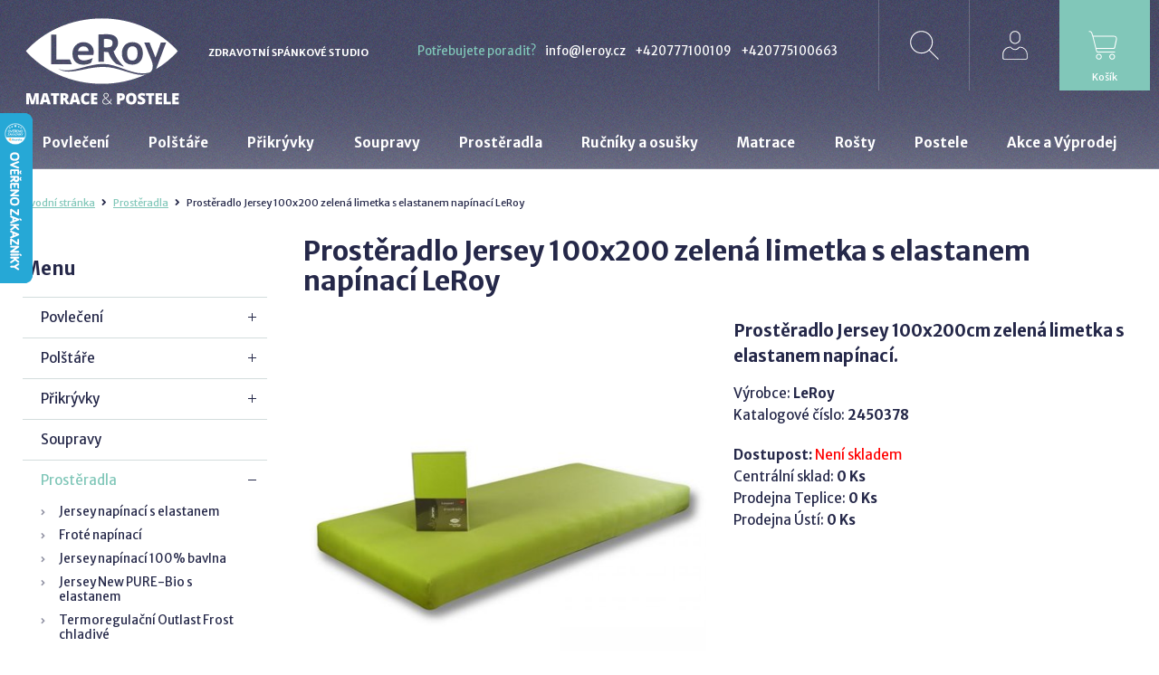

--- FILE ---
content_type: text/html
request_url: https://www.leroy-eshop.cz/prosteradla/prosteradlo-jersey-100x200-zelena-limetka-s-elastanem-napinaci-leroy
body_size: 23621
content:

<!DOCTYPE html>
<html>
<head>
	<meta charset="utf-8" />
	    <link href="https://fonts.googleapis.com/css?family=Merriweather+Sans:400,400i,700,700i&amp;subset=latin-ext" rel="stylesheet">

			<link href="/css/1bf0f731bcc0eae22c9b58a5bbd34dca.css?b278fe54" rel="stylesheet" type="text/css" media="all" />
	


	<meta name="theme-color" content="#836fff">

	<link rel="shortcut icon" href="https://images.leroy-eshop.cz/obr/favicon/attachments/favicon.ico" type="image/x-icon" />			<link href="/scripts/fancybox2/jquery.fancybox.css" rel="stylesheet" type="text/css" media="all" />
		<script src="/scripts/jquery.js" type="text/javascript" charset="utf-8"></script>
		<script src="/scripts/jquery-ui-1.9.2.custom.min.js" type="text/javascript" charset="utf-8"></script>
		<script src="/scripts/jquery.selectric.min.js"></script>
	

	<meta name="keywords" content="" />
	<meta name="description" content="Prostěradlo Jersey 100x200cm zelená limetka s elastanem napínací. " />
	<title>Prostěradlo Jersey 100x200 zelená limetka s elastanem napínací LeRoy | leroy-eshop.cz</title>
	<meta name="author" content="NETservis s.r.o" />

            <!-- Google Tag Manager -->
    <script>(function(w,d,s,l,i){w[l]=w[l]||[];w[l].push({'gtm.start':
                new Date().getTime(),event:'gtm.js'});var f=d.getElementsByTagName(s)[0],
            j=d.createElement(s),dl=l!='dataLayer'?'&l='+l:'';j.async=true;j.src=
            'https://www.googletagmanager.com/gtm.js?id='+i+dl;f.parentNode.insertBefore(j,f);
        })(window,document,'script','dataLayer','GTM-PKXXNQ6M');</script>
    <!-- End Google Tag Manager -->

    <!-- Google Tag Manager (noscript) -->
    <noscript><iframe src="https://www.googletagmanager.com/ns.html?id=GTM-PKXXNQ6M"
                      height="0" width="0" style="display:none;visibility:hidden"></iframe></noscript>
    <!-- End Google Tag Manager (noscript) -->

    <script>
        window.GTM_debugMode = true;
    </script>

    <script>
        function ga_log( data ) {
            if( window.GTM_debugMode !== true ) return false;
            console.log("GTM event - " + data.event, data.data);
        }

        function ga_addToCart( productId, productName, price, quantity ) {
            window.dataLayer.push(function() {
                this.reset();
            });

            GTMData = {
                'event': 'custom_add_cart',
                'data': {
                    currency: "CZK",
                    value: price,
                    items: [
                        {
                            item_id: productId,
                            item_name: productName,
                            currency: "CZK",
                            price: price,
                            quantity: quantity
                        }
                    ]
                }
            };

            dataLayer.push(GTMData);
            if (typeof ga_log === 'function') ga_log( GTMData );
        }

    </script>

    <script>
        function ga_removeFromCart( productId, productName, price, quantity ) {
            window.dataLayer.push(function() {
                this.reset();
            });

            GTMData = {
                'event': 'custom_remove_from_cart',
                'data': {
                    currency: "CZK",
                    value: price,
                    items: [
                        {
                            item_id: productId,
                            item_name: productName,
                            currency: "CZK",
                            price: price,
                            quantity: quantity
                        }
                    ]
                }
            };

            dataLayer.push(GTMData);
            if (typeof ga_log === 'function') ga_log( GTMData );
        }

    </script>


    <script>
        function ga_checkout() {
            window.dataLayer.push(function() {
                this.reset();
            });

            GTMData = {
                'event': 'begin_checkout',
                'data': {
                    currency: "CZK",
                    value: 0,
                                        items: [
                                                                    ]
                }
            };

            dataLayer.push(GTMData);
            if (typeof ga_log === 'function') ga_log( GTMData );
        }


        function ga_addShipment( shipmentName ) {
            window.dataLayer.push(function() {
                this.reset();
            });

            GTMData = {
                'event': 'add_shipping_info',
                'data': {
                    currency: "CZK",
                    value: 0,
                    shipping_tier: shipmentName,
                    name: shipmentName,
                                        items: [
                                                                    ]
                }
            };

            dataLayer.push(GTMData);
            if (typeof ga_log === 'function') ga_log( GTMData );
        }

        function ga_addPayment( paymentName ) {
            window.dataLayer.push(function() {
                this.reset();
            });

            GTMData = {
                'event': 'add_payment_info',
                'data': {
                    currency: "CZK",
                    value: 0,
                    name: paymentName,
                                        items: [
                                                                    ]
                }
            };

            dataLayer.push(GTMData);
            if (typeof ga_log === 'function') ga_log( GTMData );
        }

    </script>

    <script>
        function ga_pageView( pdata ) {
            window.dataLayer.push(function() {
                this.reset();
            });

            ad_storage = getCookie("kookiecheck_gcm_gcmad_storage");
            ad_personalization = getCookie("kookiecheck_gcm_gcmad_personalization");
            ad_user_data = getCookie("kookiecheck_gcm_gcmad_user_data");
            analytics_storage = getCookie("kookiecheck_gcm_gcmanalytics_storage");

            consents = {
                'ad_storage': ad_storage,
                'ad_personalization': ad_personalization,
                'ad_user_data': ad_user_data,
                'analytics_storage': analytics_storage,

                'ad_storage_int': ( ad_storage == "granted" ) ? 1 : 0,
                'ad_personalization_int': ( ad_personalization == "granted" ) ? 1 : 0,
                'ad_user_data_int': ( ad_user_data == "granted" ) ? 1 : 0,
                'analytics_storage_int': ( analytics_storage == "granted" ) ? 1 : 0,
            }

            GTMData = {
                'event': 'custom_pageView',
                'data': Object.assign({}, pdata, { 'consents': consents}),
            };

            dataLayer.push(GTMData);
            if (typeof ga_log === 'function') ga_log( GTMData );
        }

    </script>

    <script>
        function ga_pageViewSimple( pdata ) {
            window.dataLayer.push(function() {
                this.reset();
            });

            ad_storage = getCookie("kookiecheck_gcm_gcmad_storage");
            ad_personalization = getCookie("kookiecheck_gcm_gcmad_personalization");
            ad_user_data = getCookie("kookiecheck_gcm_gcmad_user_data");
            analytics_storage = getCookie("kookiecheck_gcm_gcmanalytics_storage");

            consents = {
                'ad_storage': ad_storage,
                'ad_personalization': ad_personalization,
                'ad_user_data': ad_user_data,
                'analytics_storage': analytics_storage,

                'ad_storage_int': ( ad_storage == "granted" ) ? 1 : 0 ,
                'ad_personalization_int': ( ad_personalization == "granted" ) ? 1 : 0 ,
                'ad_user_data_int': ( ad_user_data == "granted" ) ? 1 : 0 ,
                'analytics_storage_int': ( analytics_storage == "granted" ) ? 1 : 0 ,
            }

            GTMData = {
                'event': 'custom_pageViewSimple',
                'data': Object.assign({}, pdata, { 'consents': consents}),
            };

            dataLayer.push(GTMData);
            if (typeof ga_log === 'function') ga_log( GTMData );
        }

    </script>


	<meta name="MobileOptimized" content="width" />
	<meta name="HandheldFriendly" content="true" />
	<meta name="viewport" content="width=device-width, initial-scale=1.0, user-scalable=yes" />

	<link rel="canonical" href="https://www.leroy-eshop.cz/prosteradla/prosteradlo-jersey-100x200-zelena-limetka-s-elastanem-napinaci-leroy" /> <meta name="robots" content="index, follow">	<meta property="og:url" content="https://www.leroy-eshop.cz/prosteradla/prosteradlo-jersey-100x200-zelena-limetka-s-elastanem-napinaci-leroy" /><meta property="og:type" content="product" /><meta property="og:title" content="Prostěradlo Jersey 100x200 zelená limetka s elastanem napínací LeRoy" /><meta property="og:description" content="Prostěradlo Jersey 100x200cm zelená limetka s elastanem napínací. " /><meta property="og:image" content="https://images.leroy-eshop.cz/obr/feedAndExternalApps/attachments/prosteradlo-jersey-100x200-zelena-limetka-s-elastanem-napinaci-leroy.jpeg" /><meta property="og:image:height" content="675" /><meta property="og:image:width" content="900" />			<!-- Kookiecheck.cz -->
<script src="https://kookiecheck.cz/static/script/3ca9a5df6069a36f46f301b18fefd65e"></script>
<script>
  (function(i,s,o,g,r,a,m){i['GoogleAnalyticsObject']=r;i[r]=i[r]||function(){
  (i[r].q=i[r].q||[]).push(arguments)},i[r].l=1*new Date();a=s.createElement(o),
  m=s.getElementsByTagName(o)[0];a.async=1;a.src=g;m.parentNode.insertBefore(a,m)
  })(window,document,'script','https://www.google-analytics.com/analytics.js','ga');

  ga('create', 'UA-185681102-1', 'auto');
  ga('send', 'pageview');</script>
<meta name="google-site-verification" content="4HPsxzO2729tPzCKpSVrjI23Pndzu1kQO4mChb2t270" />

<meta name="facebook-domain-verification" content="sntx3hhkic6w2uietizo3u3u4mh2kr" />	
    
    <style>
        #slide-1 .slideContText:before {
            content: ' ';
            display: block;
            margin-bottom: 15px;
            height: auto;
            max-width: 220px;
            background: none;
            display: flex;
            align-items: center;
            justify-content: center;
            border-radius: 50px;
            background-color: transparent;
            opacity: .9;
            padding: 0;
            background-size: 65% auto;
            height: 80px;
        }
    </style>
</head>
<body class="cs " >


<!-- Global site tag (gtag.js) - Google Ads: 457711042 -->
<script async src="https://www.googletagmanager.com/gtag/js?id=AW-457711042"></script>
<script>
  window.dataLayer = window.dataLayer || [];
  function gtag(){dataLayer.push(arguments);}
  gtag('js', new Date());

  gtag('config', 'AW-457711042');
</script>
						        <script>
        gtag("event", "view_item", {
            currency: "CZK",
            value: 499,
            items: [
                {
                    item_id: "230",
                    item_name: "Prostěradlo Jersey 100x200 zelená limetka s elastanem napínací LeRoy",
                    currency: "CZK",
                    index: 1,
                    item_brand: "LeRoy",                     item_category: "Prostěradla",
                    price: 499,
                    quantity: 1
                }
            ]
        });
    </script>
    <script>
        GTMData = {
            'event': 'custom_product',
            'data': {
                currency: "CZK",
                value:  499,
                items: [
                    {
                        item_id:  "230",
                        item_name: "Prostěradlo Jersey 100x200 zelená limetka s elastanem napínací LeRoy",
                        currency: "CZK",
                        price: 499,
                        quantity: 1,                    }
                ]
            }
        };

        dataLayer.push(GTMData);
        if (typeof ga_log === 'function') ga_log( GTMData );
    </script>

                    <script>
            gtag("event", "view_item_list", {
                items: [
                                                                                                        {
                            item_id: "111",
                            item_name: "matracový chránič Comfort 100x200 hygienický prošívaný LeRoy",
                            currency: "CZK",
                            index: 1,
                            item_brand: "LeRoy",                             item_category: "Chrániče na matrace",
                            price: 645,
                            quantity: 1
                        },
                                                                                                        {
                            item_id: "13",
                            item_name: "Přikrývka dualcomfort 140x200 celoroční Leroy",
                            currency: "CZK",
                            index: 1,
                            item_brand: "LeRoy",                             item_category: "Přikrývky duté vlákno",
                            price: 1099,
                            quantity: 1
                        },
                                                                                                        {
                            item_id: "22",
                            item_name: "polštář LeRoy comfort duplex 70x90",
                            currency: "CZK",
                            index: 1,
                            item_brand: "LeRoy",                             item_category: "polštáře duté vlákno",
                            price: 712,
                            quantity: 1
                        },
                                                                                                        {
                            item_id: "139",
                            item_name: "matracový chránič Climapur 100x200 hygienický nepropustný LeRoy",
                            currency: "CZK",
                            index: 1,
                            item_brand: "LeRoy",                             item_category: "Chrániče na matrace",
                            price: 675,
                            quantity: 1
                        },
                                    ]
            });
        </script>

        <script>
            GTMData = {
                'event': 'custom_viewItemList',
                'data': {
                    items: [
                                                                                                                        {
                            item_id: "111",
                            item_name: "matracový chránič Comfort 100x200 hygienický prošívaný LeRoy",
                            currency: "CZK",
                            index: 1,
                            item_brand: "LeRoy",                             item_category: "Chrániče na matrace",
                            price: 645,
                            quantity: 1
                        },
                                                                                                                        {
                            item_id: "13",
                            item_name: "Přikrývka dualcomfort 140x200 celoroční Leroy",
                            currency: "CZK",
                            index: 1,
                            item_brand: "LeRoy",                             item_category: "Přikrývky duté vlákno",
                            price: 1099,
                            quantity: 1
                        },
                                                                                                                        {
                            item_id: "22",
                            item_name: "polštář LeRoy comfort duplex 70x90",
                            currency: "CZK",
                            index: 1,
                            item_brand: "LeRoy",                             item_category: "polštáře duté vlákno",
                            price: 890,
                            quantity: 1
                        },
                                                                                                                        {
                            item_id: "139",
                            item_name: "matracový chránič Climapur 100x200 hygienický nepropustný LeRoy",
                            currency: "CZK",
                            index: 1,
                            item_brand: "LeRoy",                             item_category: "Chrániče na matrace",
                            price: 675,
                            quantity: 1
                        },
                                            ]
                }
            };

            dataLayer.push(GTMData);
            if (typeof ga_log === 'function') ga_log( GTMData );

        </script>
            <!-- Facebook Pixel Code -->
    <script>
        !function(f,b,e,v,n,t,s){if(f.fbq)return;n=f.fbq=function(){n.callMethod?
            n.callMethod.apply(n,arguments):n.queue.push(arguments)};if(!f._fbq)f._fbq=n;
            n.push=n;n.loaded=!0;n.version='2.0';n.queue=[];t=b.createElement(e);t.async=!0;
            t.src=v;s=b.getElementsByTagName(e)[0];s.parentNode.insertBefore(t,s)}(window,
            document,'script','https://connect.facebook.net/en_US/fbevents.js');

        fbq('init', '882596235990589');
        fbq('track', "PageView");
    </script>
    <noscript><img height="1" width="1" style="display:none" src="https://www.facebook.com/tr?id=882596235990589&ev=PageView&noscript=1"/></noscript>
    <!-- End Facebook Pixel Code -->
            <script>
                        fbq('track', 'ViewContent', {
                content_name: 'Prostěradlo Jersey 100x200 zelená limetka s elastanem napínací LeRoy',                content_category: 'Prostěradla',                content_ids: [230],                                value: 499,                currency: 'CZK',                content_type: 'product'            });
        </script>
    
	<div id="MessagesCont" class="message" onclick="$('#MessagesCont').slideToggle();">
		<div class="message-in">
			<div class="note note-danger">
							</div>
		</div>
	</div>

	<div id="MessagesContError" class="message messageError" onclick="$('#MessagesContError').slideToggle();">
		<div class="message-in">
			<div class="note note-danger">
							</div>
		</div>
	</div>



<div id="page">
	<div id="base">
        <header>
            <div class="header">
                <div class="section">
                    <div class="logo">
                        <a href="/" title="Úvodní stránka">
                            <span class="logoIco">
								<svg class="logo1" xmlns="http://www.w3.org/2000/svg" viewBox="0.5 113.644 160 67"><g><path d="M56.358 147.177c.714-3.213 2.533-4.832 5.469-4.832 3.214 0 4.989 1.619 5.346 4.832H56.358zM89.763 142.468c-1.027.635-2.668.949-4.9.949a26.89 26.89 0 0 1-2.266-.123v-8.359a20.896 20.896 0 0 1 1.809-.135c2.389 0 4.141.291 5.246.881 1.115.582 1.674 1.619 1.674 3.104-.001 1.83-.526 3.047-1.563 3.683zM115.13 154.802c-.937 1.26-2.209 1.896-3.816 1.896-3.493 0-5.245-2.434-5.245-7.277 0-2.254.469-4.018 1.416-5.279.948-1.26 2.231-1.896 3.828-1.896 3.483 0 5.224 2.389 5.224 7.176-.001 2.333-.469 4.13-1.407 5.38z"></path><path d="M80.499 113.986c-31.105 0-58.884 13.002-76.739 33.146 17.868 20.168 45.637 33.17 76.741 33.17 16.172 0 31.44-3.527 44.889-9.732-10.871 3.35-26.897-7.41-43.438-7.41-18.494 0-35.022 9.531-45.748 1.674 12.321 6.16 28.304-4.688 45.748-4.688 15.412 0 30.178 12.668 46.025 8.852 3.852-.928 3.873-5.426 3.873-7.41 0-1.307-.547-3.326-1.641-6.039l-6.886-17.086h5.323l6.005 15.211 5.401-15.211h5.322l-10.134 26.906c8.349-5.043 15.781-11.191 21.998-18.213-17.866-20.168-45.645-33.17-76.739-33.17zm-51.217 46.496v-30.123h5.346v25.369h13.616l2.02 4.754H29.282zm42.612-9.441H56.168c.101 1.752.703 3.125 1.808 4.096 1.105.971 2.602 1.461 4.487 1.461 2.344 0 7.623-1.484 8.839-2.701l-1.507 4.799c-1.808 1.475-4.509 2.199-8.091 2.199-3.359 0-6.016-.994-7.969-2.957-1.953-1.965-2.937-4.711-2.937-8.227 0-3.471 1.071-6.283 3.227-8.426 2.143-2.154 4.71-3.227 7.723-3.227 3.192 0 5.748.949 7.69 2.857 1.931 1.908 2.9 4.33 2.9 7.277-.009.626-.154 1.587-.444 2.849zm22.712 8.837c-3.338-3.059-6.016-6.764-7.545-11.629-.805-.012-3.002-.334-4.465-.412v10.133h-5.559v-27.678c.301 0 1.462-.045 3.481-.156 2.022-.102 3.639-.156 4.866-.156 7.646 0 11.474 2.957 11.474 8.883 0 1.787-.535 3.404-1.584 4.867-1.062 1.461-1.317 2.768-2.925 3.371 1.842 6.596 6.295 11.238 10.592 15.994l-8.335-3.217zm24.442-2.107c-1.875 2.064-4.463 3.104-7.733 3.104-3.337 0-5.948-1.051-7.802-3.137-1.864-2.066-2.791-4.846-2.791-8.316 0-3.359.972-6.094 2.914-8.203 1.93-2.109 4.496-3.168 7.678-3.168 3.349 0 5.949 1.016 7.791 3.035 1.841 2.031 2.768 4.811 2.768 8.326-.001 3.504-.938 6.295-2.825 8.359z"></path></g></svg>
							    <svg class="logo2" xmlns="http://www.w3.org/2000/svg" viewBox="0.5 160.664 160 29"><g><path d="M9.038 180.847l-2.254-8.036h-.068c.101 1.373.156 2.434.156 3.192v4.844H4.239v-11.161h3.962l2.299 7.924h.056l2.254-7.924h3.984v11.161h-2.745v-4.889c0-.257 0-.536.011-.849.011-.313.045-1.07.101-2.276h-.067l-2.232 8.024H9.038v-.01zM25.656 180.847l-.547-2.087h-3.583l-.558 2.087h-3.281l3.605-11.206h3.984l3.649 11.206h-3.269zm-1.16-4.566l-.48-1.83a49.872 49.872 0 0 1-.402-1.584c-.156-.648-.268-1.105-.313-1.385-.044.257-.134.692-.268 1.283-.134.592-.424 1.764-.882 3.516h2.345zM34.674 180.847h-2.98v-8.694h-2.701v-2.467h8.371v2.467h-2.689v8.694zM41.627 176.784v4.063h-2.98v-11.161h3.616c3.002 0 4.498 1.094 4.498 3.293 0 1.295-.625 2.287-1.875 3.002l3.214 4.855h-3.382l-2.344-4.063h-.748v.011zm0-2.265h.558c1.038 0 1.563-.469 1.563-1.396 0-.77-.513-1.149-1.529-1.149h-.591v2.545h-.001z"></path><path d="M55.589 180.847l-.547-2.087H51.46l-.558 2.087h-3.281l3.605-11.206h3.984l3.649 11.206h-3.27zm-1.16-4.566l-.48-1.83a49.872 49.872 0 0 1-.402-1.584c-.156-.648-.268-1.105-.313-1.385-.044.257-.134.692-.268 1.283-.134.592-.424 1.764-.881 3.516h2.344zM64.652 172.008c-.714 0-1.261.289-1.663.881s-.591 1.396-.591 2.434c0 2.143.803 3.214 2.422 3.214.491 0 .959-.067 1.417-.2.458-.135.915-.302 1.384-.492v2.545c-.926.413-1.964.614-3.125.614-1.663 0-2.946-.491-3.828-1.462-.893-.971-1.328-2.389-1.328-4.23 0-1.149.212-2.165.647-3.047.435-.87 1.049-1.551 1.853-2.02s1.752-.703 2.846-.703a7.73 7.73 0 0 1 3.416.781l-.916 2.377a11.342 11.342 0 0 0-1.228-.491 4.077 4.077 0 0 0-1.306-.201zM76.024 180.847h-6.551v-11.161h6.551v2.422h-3.571v1.752h3.304v2.422h-3.304v2.109h3.571v2.456z"></path></g><g><path d="M81.059 178.023c0-.703.189-1.295.558-1.797.368-.492 1.06-1.016 2.075-1.563l-.568-.625c-.335-.357-.58-.715-.736-1.061s-.246-.703-.246-1.083c0-.726.246-1.306.726-1.729s1.127-.637 1.942-.637c.781 0 1.395.201 1.852.614.458.413.682.981.682 1.708 0 .535-.179 1.026-.525 1.473-.356.446-.992.938-1.908 1.484l3.416 3.482c.313-.369.568-.771.781-1.194.211-.436.401-.948.568-1.529h.726c-.313 1.25-.849 2.333-1.573 3.248l2.009 2.042h-1.016l-1.462-1.506c-.469.457-.871.792-1.239 1.004a4.536 4.536 0 0 1-1.194.48 5.911 5.911 0 0 1-1.473.167c-1.049 0-1.875-.257-2.479-.781-.604-.523-.916-1.259-.916-2.197zm3.437 2.288c.646 0 1.238-.111 1.773-.334.536-.224 1.061-.592 1.586-1.117l-3.65-3.693c-.681.368-1.183.681-1.484.938a2.582 2.582 0 0 0-.67.837 2.564 2.564 0 0 0-.211 1.049c0 .726.234 1.295.703 1.708.469.41 1.127.612 1.953.612zm-1.552-8.438c0 .402.101.771.302 1.116.2.347.58.781 1.148 1.328.805-.435 1.362-.837 1.664-1.216.313-.38.469-.805.469-1.295 0-.48-.156-.871-.469-1.161-.313-.302-.737-.446-1.273-.446-.568 0-1.026.145-1.361.446-.313.291-.48.704-.48 1.228z"></path></g><g><path d="M103.748 173.246c0 1.25-.369 2.21-1.094 2.891-.726.681-1.764 1.016-3.104 1.016h-.836v3.705h-2.98v-11.16h3.816c1.396 0 2.445.313 3.137.926.715.603 1.061 1.483 1.061 2.622zm-5.033 1.44h.547c.445 0 .803-.123 1.07-.379.269-.257.391-.604.391-1.049 0-.748-.412-1.128-1.238-1.128h-.77v2.556zM115.545 175.255c0 1.875-.458 3.304-1.373 4.286s-2.243 1.462-3.996 1.462c-1.729 0-3.058-.491-3.984-1.474-.926-.982-1.383-2.41-1.383-4.285 0-1.854.457-3.271 1.383-4.252.916-.982 2.255-1.474 4.008-1.474 1.752 0 3.091.491 3.995 1.462.892.971 1.35 2.389 1.35 4.275zm-7.601 0c0 2.154.747 3.237 2.231 3.237.76 0 1.317-.258 1.686-.781.369-.525.547-1.34.547-2.445 0-1.115-.178-1.941-.558-2.466-.368-.536-.927-.792-1.663-.792-1.496-.024-2.243 1.07-2.243 3.247zM124.462 177.465c0 .691-.179 1.306-.524 1.842-.346.535-.848.948-1.507 1.25-.658.301-1.417.446-2.299.446-.737 0-1.351-.056-1.853-.156s-1.016-.29-1.552-.547v-2.69a9.215 9.215 0 0 0 1.774.692 6.505 6.505 0 0 0 1.697.245c.445 0 .77-.078.971-.234s.313-.356.313-.602c0-.156-.045-.291-.123-.402s-.212-.234-.402-.346c-.178-.111-.669-.357-1.473-.715-.715-.334-1.262-.646-1.618-.959a3.092 3.092 0 0 1-.804-1.072c-.179-.401-.257-.881-.257-1.428 0-1.027.368-1.831 1.104-2.4.737-.58 1.753-.859 3.047-.859 1.139 0 2.311.268 3.494.804l-.916 2.333c-1.037-.48-1.919-.715-2.667-.715-.391 0-.669.067-.849.201a.628.628 0 0 0-.268.514c0 .223.111.412.335.592.224.178.837.49 1.819.948.949.435 1.607.893 1.986 1.396.382.478.572 1.103.572 1.862zM130.723 180.847h-2.979v-8.694h-2.7v-2.467h8.37v2.467h-2.69v8.694zM141.248 180.847h-6.552v-11.161h6.552v2.422h-3.572v1.752h3.305v2.422h-3.305v2.109h3.572v2.456zM142.889 180.847v-11.161h2.979v8.717h4.253v2.434h-7.232v.01zM158.134 180.847h-6.552v-11.161h6.552v2.422h-3.571v1.752h3.304v2.422h-3.304v2.109h3.571v2.456z"></path></g></svg>
                            </span>
                            <span class="claim">Zdravotní spánkové studio</span>
                        </a>
                    </div>
                    <div class="cnt">
                                                                            <a class="cnt__text" href="#">Potřebujete poradit?</a>
                                                <a href="mailto:info@leroy.cz">info@leroy.cz</a>                        <a href="tel:00420777100109">+420777100109</a>                        <a href="tel:00420775100663">+420775100663</a>
                                            </div>

                    <div class="topBox">

                        <div class="upperBtn" onclick="$('#page').toggleClass('searchOn');" title="Zobrazit vyhledaváni">
                            <svg class="icon-svg">
                                <use xlink:href="#icon-search"></use>
                            </svg>
                        </div>
                        <div class="searchBox">
                            <div class="section">
                                <form action="/vyhledavani" id="search">
                                    <p>
                                        <input name="search" autocomplete="off" id="searchInput" class="pole" placeholder="Co hledáte?" type="text" size="25" />
                                        <button type="submit" title="My account">
                                            <svg class="icon-svg">
                                                <use xlink:href="#icon-search"></use>
                                            </svg>
                                        </button>
                                    </p>
                                    <div class="autocomplete" id="autocomplete"  data-url="/vyhledavani-ajax" style="display: none;"></div>
                                    <div class="searchClose" onclick="$('#page').toggleClass('searchOn');" title="Skrýt vyhledavání">
                                        <svg class="icon-svg">
                                            <use xlink:href="#icon-cross"></use>
                                        </svg>
                                    </div>
                                </form>
                            </div>
                        </div>

                            <div class="loginBox">
        <span class="upperBtn upperBtn--user" id="userButton" title="Přihlášení/Registrace">
            <svg class="icon-svg">
                <use xlink:href="#icon-user"></use>
            </svg>
        </span>
        <div class="dialog" id="loginBoxWindow">
            <div class="dialogIn">
                <form action="/prihlaseni" method="POST">
                    <fieldset>
                        <p><input type="text" name="username" value="" placeholder="Váš e-mail"></p>
                        <p><input type="password" name="password" value="" placeholder="Heslo"></p>
                        <p></p>
                        <div class="inRow">
                            <div>
                                <button type="submit" name="" value="Přihlásit se" class="btn" title="Přihlásit se">Přihlásit se</button>
                            </div>
                            <div>
                                <a href="/zapomenute-heslo">Nevím heslo</a>
                            </div>
                        </div>
                        <input type="hidden" name="do-login" value="1">
                    </fieldset>

                </form>
                <div class="regBox">
                    <div class="boxHdr">Nemáte ještě účet?</div>
                    <a href="/registrace" class="btn">Registrujte se</a>
                </div>
            </div>
        </div>
    </div>

<script>
	$("*").click(function( e ){
		if( $(e.target).parents(".loginBox").length == 0 ) {
			$("#loginBoxWindow").slideUp();
		}
	});
</script>

                        
<a href="/kosik" title="Košík" class="upperBtn upperBtn--cart">
    <span class="cartIco">
        <svg class="icon-svg">
            <use xlink:href="#icon-cart"></use>
        </svg>
    </span>
    <span class="upperBtn__text" id="cartBox_priceByDefault">Košík</span>
</a>

<script>
	function refreshCartBoxPrice() {
		url = '/kosik-ajax?do-getInfo';
		$.getJSON( url, function(data){
		    if( parseInt(data.productsCount) <= 0 ) {
		        $("#cartBox_priceByDefault").html("Košík");
		        $("#cartBox_count").hide();
            } else {
                $("#cartBox_count").show();
                $("#cartBox_count").html(data.productsCount);
                $("#cartBox_price").html(data.formattedPriceProducts);
                $("#cartBox_priceVAT").html(data.formattedPriceVATProducts);
                $("#cartBox_priceByDefault").html(data.productsPriceByDefault);
            }

		});
	}

    function emptyCart() {
        url = '/kosik-ajax?do-deleteCart';
        $.getJSON( url, function(data){
            $("#cartBox_count").html(0);
            $("#cartBox_price").html(data.formattedPrice);
            refreshCartBoxPrice();
            if( data.status == "OK" ) {
                $("#cartBoxMessage").removeClass("messageError");
                $("#cartBoxMessageText").html(data.message);
            } else {
                $("#cartBoxMessage").addClass("messageError");
                $("#cartBoxMessageText").html(data.message);
            }

            $("#cartBoxMessage").slideDown("fast");
            setTimeout(function(){
                $('#cartBoxMessage').slideUp();
            }, 5000);
        });
    }

    function deleteCartEntry( record, model ) {
        if( typeof model == "undefined" ) {
            model = "Product";
            url = '/kosik-ajax?do-deleteEntryFromCart&record='+record;
        } else {
            url = '/kosik-ajax?do-deleteEntryFromCart&record='+record+'&model='+model;
        }
        $("#cartBoxEntry-" + model + "-" + record).remove();

        $.getJSON( url, function(data) {
            refreshCartBoxPrice();
            if( data.status == "OK" ) {
                $("#cartBoxMessage").removeClass("messageError");
                $("#cartBoxMessageText").html(data.message);
            } else {
                $("#cartBoxMessage").addClass("messageError");
                $("#cartBoxMessageText").html(data.message);
            }

            $("#cartBoxMessage").slideDown("fast");
            setTimeout(function(){
                $('#cartBoxMessage').slideUp();
            }, 5000);
        });
    }
</script>

<div id="cartBoxMessage" class="message" onclick="$('#cartBoxMessage').slideToggle();">
    <div class="message-in">
        <div class="note note-danger" id="cartBoxMessageText">

        </div>
    </div>
</div>                    </div>
                </div>
            </div>


            <nav class="topNav" id="topNav">
                <div class="section">

                    <div class="topNav-in">
                        							<ul>
																						<li class="subex simple"><a href="/povleceni" class=""><span>Povlečení</span></a>
													                                <div class="submenu">
                                    <div class="sub">
                                        <ul>
										  															<li><a href="/povleceni/bavlneny-mako-saten"><span>bavlněný Mako satén</span></a>
									</li>
											<li><a href="/povleceni/bavlna-softtouchcotton"><span>bavlna SoftTouchCotton</span></a>
									</li>
											<li><a href="/povleceni/bavlna-dailycotton"><span>bavlna DailyCotton</span></a>
									</li>
											<li><a href="/povleceni/bavlna-hladka"><span>bavlna hladká</span></a>
									</li>
											<li><a href="/povleceni/bavlna-krep"><span>bavlna Krep</span></a>
									</li>
											<li><a href="/povleceni/bavlna-flanel"><span>bavlna Flanel</span></a>
									</li>
											<li><a href="/povleceni/bavlna-mako-jersey"><span>bavlna Mako Jersey</span></a>
									</li>
											<li><a href="/povleceni/bavlna-damasek"><span>bavlna Damašek</span></a>
									</li>
											<li><a href="/povleceni/polyester-mikroflanel"><span>polyester MikroFlanel</span></a>
									</li>
											<li><a href="/povleceni/bavlneny-saten"><span>bavlněný satén</span></a>
									</li>
											<li><a href="/povleceni/blanka-matragi"><span>Blanka Matragi</span></a>
									</li>
											<li><a href="/povleceni/bambusovy-saten"><span>bambusový satén</span></a>
									</li>
											<li><a href="/povleceni/bugatti-s-oliver"><span>Bugatti + S'Oliver</span></a>
									</li>
																</ul>
                                        <div class="lomic"></div>
                                    </div>
                                </div>

																		</li>
																		<li class="subex simple"><a href="/polstare" class=""><span>Polštáře</span></a>
													                                <div class="submenu">
                                    <div class="sub">
                                        <ul>
										  															<li><a href="/polstare/polstare-perove-praci"><span>Polštáře péřové prací</span></a>
									</li>
											<li><a href="/polstare/polstare-natur-line"><span>Polštáře Natur Line</span></a>
									</li>
											<li><a href="/polstare/polstare-zdravotni-anatomicke"><span>Polštáře zdravotní anatomické</span></a>
									</li>
											<li><a href="/polstare/povlaky-na-zdravotni-polstare"><span>Povlaky na zdravotní polštáře</span></a>
									</li>
											<li><a href="/polstare/polstare-dute-vlakno-1"><span>polštáře duté vlákno</span></a>
									</li>
																</ul>
                                        <div class="lomic"></div>
                                    </div>
                                </div>

																		</li>
																		<li class="subex simple"><a href="/prikryvky" class=""><span>Přikrývky</span></a>
													                                <div class="submenu">
                                    <div class="sub">
                                        <ul>
										  															<li><a href="/prikryvky/prikryvky-dute-vlakno"><span>Přikrývky duté vlákno</span></a>
									</li>
											<li><a href="/prikryvky/prikryvky-perove-praci"><span>Přikrývky péřové prací</span></a>
									</li>
											<li><a href="/prikryvky/prikryvky-natur-line"><span>Přikrývky Natur Line</span></a>
									</li>
																</ul>
                                        <div class="lomic"></div>
                                    </div>
                                </div>

																		</li>
																		<li class=""><a href="/soupravy" class=""><span>Soupravy</span></a>
											</li>
																		<li class="subex simple"><a href="/prosteradla" class=""><span>Prostěradla</span></a>
													                                <div class="submenu">
                                    <div class="sub">
                                        <ul>
										  															<li><a href="/prosteradla/jersey-napinaci-s-elastanem"><span>Jersey napínací s elastanem</span></a>
									</li>
											<li><a href="/prosteradla/frote-napinaci"><span>Froté napínací</span></a>
									</li>
											<li><a href="/prosteradla/jersey-napinaci-100-bavlna"><span>Jersey napínací 100% bavlna</span></a>
									</li>
											<li><a href="/prosteradla/jersey-new-pure-bio-s-elastanem"><span>Jersey New PURE-Bio s elastanem</span></a>
									</li>
											<li><a href="/prosteradla/termoregulacni-outlast-frost-chladive"><span>Termoregulační Outlast Frost chladivé</span></a>
									</li>
																</ul>
                                        <div class="lomic"></div>
                                    </div>
                                </div>

																		</li>
																		<li class="subex simple"><a href="/rucniky-a-osusky" class=""><span>Ručníky a osušky</span></a>
													                                <div class="submenu">
                                    <div class="sub">
                                        <ul>
										  															<li><a href="/rucniky-a-osusky/maly-rucnik"><span>malý ručník</span></a>
									</li>
											<li><a href="/rucniky-a-osusky/klasicky-rucnik"><span>klasický ručník</span></a>
									</li>
											<li><a href="/rucniky-a-osusky/klasicka-osuska"><span>klasická osuška</span></a>
									</li>
											<li><a href="/rucniky-a-osusky/plazova-osuska"><span>plážová osuška</span></a>
									</li>
											<li><a href="/rucniky-a-osusky/sauna-kilt"><span>sauna kilt</span></a>
									</li>
																</ul>
                                        <div class="lomic"></div>
                                    </div>
                                </div>

																		</li>
																		<li class="subex simple"><a href="/matrace" class=""><span>Matrace</span></a>
													                                <div class="submenu">
                                    <div class="sub">
                                        <ul>
										  															<li><a href="/matrace/penove-matrace"><span>Pěnové matrace </span></a>
																						</li>
											<li><a href="/matrace/pruzinove-matrace"><span>Pružinové matrace</span></a>
																						</li>
											<li><a href="/matrace/chranice-na-matrace"><span>Chrániče na matrace</span></a>
									</li>
											<li><a href="/matrace/matracove-pristylky"><span>Matracové přistýlky</span></a>
																						</li>
											<li><a href="/matrace/matrace-ihned-k-odeslani"><span>Matrace ihned k odeslání</span></a>
									</li>
											<li><a href="/matrace/leroy-matrace"><span>LeRoy matrace</span></a>
									</li>
																</ul>
                                        <div class="lomic"></div>
                                    </div>
                                </div>

																		</li>
																		<li class="subex simple"><a href="/rosty" class=""><span>Rošty</span></a>
													                                <div class="submenu">
                                    <div class="sub">
                                        <ul>
										  															<li><a href="/rosty/lamelove-rosty"><span>Lamelové rošty</span></a>
									</li>
											<li><a href="/rosty/pevne-rosty"><span>Pevné rošty</span></a>
									</li>
											<li><a href="/rosty/latove-rosty"><span>Laťové rošty</span></a>
									</li>
																</ul>
                                        <div class="lomic"></div>
                                    </div>
                                </div>

																		</li>
																		<li class="subex simple"><a href="/postele" class=""><span>Postele</span></a>
													                                <div class="submenu">
                                    <div class="sub">
                                        <ul>
										  															<li><a href="/postele/postele-z-masivu"><span>Postele z masivu</span></a>
									</li>
																</ul>
                                        <div class="lomic"></div>
                                    </div>
                                </div>

																		</li>
																		<li class="subex simple"><a href="/akce-a-vyprodej" class=""><span>Akce a Výprodej</span></a>
													                                <div class="submenu">
                                    <div class="sub">
                                        <ul>
										  															<li><a href="/akce-a-vyprodej/utikejte-na-prodejnu"><span>Utíkejte na prodejnu</span></a>
									</li>
																</ul>
                                        <div class="lomic"></div>
                                    </div>
                                </div>

																		</li>
							</ul>
			                    </div>
                </div>
                <!-- /topNav-in -->
            </nav>
            <!-- /topNav -->


            <div class="upperBtn upperBtn--menu" title="Navigace" onclick="$('#page').toggleClass('menuOn'); return false;">
                <div class="menuBtn">
                    <span><em></em></span>
                </div>


                <span class="upperBtn__text">Menu</span>
            </div>

            <nav class="respNav" id="respNav">
                <div class="respNav-in">

                    <div class="respNavBox">
                            <ul>
                                <li class="subex"><span><a href="/povleceni">Povlečení<br /></a>
                                        <strong class="nextLevel fa fa-long-arrow-right" onclick="$('#respNav .active').removeClass('active');$(this).parents('.subex').addClass('active');$('#respNav').toggleClass('level1'); return false;"></strong></span>
                <div class="menuLevel">
                    <h3 class="arrowBack" onclick="$('#respNav .active').removeClass('active');$(this).parents('.subex').addClass('active');$('#respNav').toggleClass('level1');"><i class="fa fa-long-arrow-left"></i> Povlečení</h3>
                        <ul>
                                <li class=""><a href="/povleceni/bavlneny-mako-saten">bavlněný Mako satén</a>
                                </li>
                                <li class=""><a href="/povleceni/bavlna-softtouchcotton">bavlna SoftTouchCotton</a>
                                </li>
                                <li class=""><a href="/povleceni/bavlna-dailycotton">bavlna DailyCotton</a>
                                </li>
                                <li class=""><a href="/povleceni/bavlna-hladka">bavlna hladká</a>
                                </li>
                                <li class=""><a href="/povleceni/bavlna-krep">bavlna Krep</a>
                                </li>
                                <li class=""><a href="/povleceni/bavlna-flanel">bavlna Flanel</a>
                                </li>
                                <li class=""><a href="/povleceni/bavlna-mako-jersey">bavlna Mako Jersey</a>
                                </li>
                                <li class=""><a href="/povleceni/bavlna-damasek">bavlna Damašek</a>
                                </li>
                                <li class=""><a href="/povleceni/polyester-mikroflanel">polyester MikroFlanel</a>
                                </li>
                                <li class=""><a href="/povleceni/bavlneny-saten">bavlněný satén</a>
                                </li>
                                <li class=""><a href="/povleceni/blanka-matragi">Blanka Matragi</a>
                                </li>
                                <li class=""><a href="/povleceni/bambusovy-saten">bambusový satén</a>
                                </li>
                                <li class=""><a href="/povleceni/bugatti-s-oliver">Bugatti + S'Oliver</a>
                                </li>
                	        <li><a href="/kontakt/kontaktni-udaje">Kontakt, poradna a objednávky</a></li>
	        <li><a href="/dny-zdraveho-spanku">Dny zdravého spánku</a></li>
	    </ul>
                </div>
                        </li>
                                <li class="subex"><span><a href="/polstare">Polštáře<br /></a>
                                        <strong class="nextLevel fa fa-long-arrow-right" onclick="$('#respNav .active').removeClass('active');$(this).parents('.subex').addClass('active');$('#respNav').toggleClass('level1'); return false;"></strong></span>
                <div class="menuLevel">
                    <h3 class="arrowBack" onclick="$('#respNav .active').removeClass('active');$(this).parents('.subex').addClass('active');$('#respNav').toggleClass('level1');"><i class="fa fa-long-arrow-left"></i> Polštáře</h3>
                        <ul>
                                <li class=""><a href="/polstare/polstare-perove-praci">Polštáře péřové prací</a>
                                </li>
                                <li class=""><a href="/polstare/polstare-natur-line">Polštáře Natur Line</a>
                                </li>
                                <li class=""><a href="/polstare/polstare-zdravotni-anatomicke">Polštáře zdravotní anatomické</a>
                                </li>
                                <li class=""><a href="/polstare/povlaky-na-zdravotni-polstare">Povlaky na zdravotní polštáře</a>
                                </li>
                                <li class=""><a href="/polstare/polstare-dute-vlakno-1">polštáře duté vlákno</a>
                                </li>
                	        <li><a href="/kontakt/kontaktni-udaje">Kontakt, poradna a objednávky</a></li>
	        <li><a href="/dny-zdraveho-spanku">Dny zdravého spánku</a></li>
	    </ul>
                </div>
                        </li>
                                <li class="subex"><span><a href="/prikryvky">Přikrývky<br /></a>
                                        <strong class="nextLevel fa fa-long-arrow-right" onclick="$('#respNav .active').removeClass('active');$(this).parents('.subex').addClass('active');$('#respNav').toggleClass('level1'); return false;"></strong></span>
                <div class="menuLevel">
                    <h3 class="arrowBack" onclick="$('#respNav .active').removeClass('active');$(this).parents('.subex').addClass('active');$('#respNav').toggleClass('level1');"><i class="fa fa-long-arrow-left"></i> Přikrývky</h3>
                        <ul>
                                <li class=""><a href="/prikryvky/prikryvky-dute-vlakno">Přikrývky duté vlákno</a>
                                </li>
                                <li class=""><a href="/prikryvky/prikryvky-perove-praci">Přikrývky péřové prací</a>
                                </li>
                                <li class=""><a href="/prikryvky/prikryvky-natur-line">Přikrývky Natur Line</a>
                                </li>
                	        <li><a href="/kontakt/kontaktni-udaje">Kontakt, poradna a objednávky</a></li>
	        <li><a href="/dny-zdraveho-spanku">Dny zdravého spánku</a></li>
	    </ul>
                </div>
                        </li>
                                <li class=""><a href="/soupravy">Soupravy</a>
                                </li>
                                <li class="subex"><span><a href="/prosteradla">Prostěradla<br /></a>
                                        <strong class="nextLevel fa fa-long-arrow-right" onclick="$('#respNav .active').removeClass('active');$(this).parents('.subex').addClass('active');$('#respNav').toggleClass('level1'); return false;"></strong></span>
                <div class="menuLevel">
                    <h3 class="arrowBack" onclick="$('#respNav .active').removeClass('active');$(this).parents('.subex').addClass('active');$('#respNav').toggleClass('level1');"><i class="fa fa-long-arrow-left"></i> Prostěradla</h3>
                        <ul>
                                <li class=""><a href="/prosteradla/jersey-napinaci-s-elastanem">Jersey napínací s elastanem</a>
                                </li>
                                <li class=""><a href="/prosteradla/frote-napinaci">Froté napínací</a>
                                </li>
                                <li class=""><a href="/prosteradla/jersey-napinaci-100-bavlna">Jersey napínací 100% bavlna</a>
                                </li>
                                <li class=""><a href="/prosteradla/jersey-new-pure-bio-s-elastanem">Jersey New PURE-Bio s elastanem</a>
                                </li>
                                <li class=""><a href="/prosteradla/termoregulacni-outlast-frost-chladive">Termoregulační Outlast Frost chladivé</a>
                                </li>
                	        <li><a href="/kontakt/kontaktni-udaje">Kontakt, poradna a objednávky</a></li>
	        <li><a href="/dny-zdraveho-spanku">Dny zdravého spánku</a></li>
	    </ul>
                </div>
                        </li>
                                <li class="subex"><span><a href="/rucniky-a-osusky">Ručníky a osušky<br /></a>
                                        <strong class="nextLevel fa fa-long-arrow-right" onclick="$('#respNav .active').removeClass('active');$(this).parents('.subex').addClass('active');$('#respNav').toggleClass('level1'); return false;"></strong></span>
                <div class="menuLevel">
                    <h3 class="arrowBack" onclick="$('#respNav .active').removeClass('active');$(this).parents('.subex').addClass('active');$('#respNav').toggleClass('level1');"><i class="fa fa-long-arrow-left"></i> Ručníky a osušky</h3>
                        <ul>
                                <li class=""><a href="/rucniky-a-osusky/maly-rucnik">malý ručník</a>
                                </li>
                                <li class=""><a href="/rucniky-a-osusky/klasicky-rucnik">klasický ručník</a>
                                </li>
                                <li class=""><a href="/rucniky-a-osusky/klasicka-osuska">klasická osuška</a>
                                </li>
                                <li class=""><a href="/rucniky-a-osusky/plazova-osuska">plážová osuška</a>
                                </li>
                                <li class=""><a href="/rucniky-a-osusky/sauna-kilt">sauna kilt</a>
                                </li>
                	        <li><a href="/kontakt/kontaktni-udaje">Kontakt, poradna a objednávky</a></li>
	        <li><a href="/dny-zdraveho-spanku">Dny zdravého spánku</a></li>
	    </ul>
                </div>
                        </li>
                                <li class="subex"><span><a href="/matrace">Matrace<br /></a>
                                        <strong class="nextLevel fa fa-long-arrow-right" onclick="$('#respNav .active').removeClass('active');$(this).parents('.subex').addClass('active');$('#respNav').toggleClass('level1'); return false;"></strong></span>
                <div class="menuLevel">
                    <h3 class="arrowBack" onclick="$('#respNav .active').removeClass('active');$(this).parents('.subex').addClass('active');$('#respNav').toggleClass('level1');"><i class="fa fa-long-arrow-left"></i> Matrace</h3>
                        <ul>
                                <li class="subex"><span><a href="/matrace/penove-matrace">Pěnové matrace <br /></a>
                                        <strong class="nextLevel fa fa-long-arrow-right" onclick="$('#respNav .active').removeClass('active');$(this).parents('.subex').addClass('active');$('#respNav').toggleClass('level2'); return false;"></strong></span>
                <div class="menuLevel">
                    <h3 class="arrowBack" onclick="$('#respNav .active').removeClass('active');$(this).parents('.subex').addClass('active');$('#respNav').toggleClass('level2');"><i class="fa fa-long-arrow-left"></i> Pěnové matrace </h3>
                        <ul>
                                <li class=""><a href="/matrace/penove-matrace/penove-matrace-ihned-k-odeslani">Pěnové matrace ihned k odeslání</a>
                                </li>
                	        <li><a href="/kontakt/kontaktni-udaje">Kontakt, poradna a objednávky</a></li>
	        <li><a href="/dny-zdraveho-spanku">Dny zdravého spánku</a></li>
	    </ul>
                </div>
                        </li>
                                <li class="subex"><span><a href="/matrace/pruzinove-matrace">Pružinové matrace<br /></a>
                                        <strong class="nextLevel fa fa-long-arrow-right" onclick="$('#respNav .active').removeClass('active');$(this).parents('.subex').addClass('active');$('#respNav').toggleClass('level2'); return false;"></strong></span>
                <div class="menuLevel">
                    <h3 class="arrowBack" onclick="$('#respNav .active').removeClass('active');$(this).parents('.subex').addClass('active');$('#respNav').toggleClass('level2');"><i class="fa fa-long-arrow-left"></i> Pružinové matrace</h3>
                        <ul>
                                <li class=""><a href="/matrace/pruzinove-matrace/pruzinove-matrace-ihned-k-odeslani">Pružinové matrace ihned k odeslání</a>
                                </li>
                	        <li><a href="/kontakt/kontaktni-udaje">Kontakt, poradna a objednávky</a></li>
	        <li><a href="/dny-zdraveho-spanku">Dny zdravého spánku</a></li>
	    </ul>
                </div>
                        </li>
                                <li class=""><a href="/matrace/chranice-na-matrace">Chrániče na matrace</a>
                                </li>
                                <li class="subex"><span><a href="/matrace/matracove-pristylky">Matracové přistýlky<br /></a>
                                        <strong class="nextLevel fa fa-long-arrow-right" onclick="$('#respNav .active').removeClass('active');$(this).parents('.subex').addClass('active');$('#respNav').toggleClass('level2'); return false;"></strong></span>
                <div class="menuLevel">
                    <h3 class="arrowBack" onclick="$('#respNav .active').removeClass('active');$(this).parents('.subex').addClass('active');$('#respNav').toggleClass('level2');"><i class="fa fa-long-arrow-left"></i> Matracové přistýlky</h3>
                        <ul>
                                <li class=""><a href="/matrace/matracove-pristylky/matracove-pristylky-ihned-k-odeslani">Matracové přistýlky ihned k odeslání</a>
                                </li>
                	        <li><a href="/kontakt/kontaktni-udaje">Kontakt, poradna a objednávky</a></li>
	        <li><a href="/dny-zdraveho-spanku">Dny zdravého spánku</a></li>
	    </ul>
                </div>
                        </li>
                                <li class=""><a href="/matrace/matrace-ihned-k-odeslani">Matrace ihned k odeslání</a>
                                </li>
                                <li class=""><a href="/matrace/leroy-matrace">LeRoy matrace</a>
                                </li>
                	        <li><a href="/kontakt/kontaktni-udaje">Kontakt, poradna a objednávky</a></li>
	        <li><a href="/dny-zdraveho-spanku">Dny zdravého spánku</a></li>
	    </ul>
                </div>
                        </li>
                                <li class="subex"><span><a href="/rosty">Rošty<br /></a>
                                        <strong class="nextLevel fa fa-long-arrow-right" onclick="$('#respNav .active').removeClass('active');$(this).parents('.subex').addClass('active');$('#respNav').toggleClass('level1'); return false;"></strong></span>
                <div class="menuLevel">
                    <h3 class="arrowBack" onclick="$('#respNav .active').removeClass('active');$(this).parents('.subex').addClass('active');$('#respNav').toggleClass('level1');"><i class="fa fa-long-arrow-left"></i> Rošty</h3>
                        <ul>
                                <li class=""><a href="/rosty/lamelove-rosty">Lamelové rošty</a>
                                </li>
                                <li class=""><a href="/rosty/pevne-rosty">Pevné rošty</a>
                                </li>
                                <li class=""><a href="/rosty/latove-rosty">Laťové rošty</a>
                                </li>
                	        <li><a href="/kontakt/kontaktni-udaje">Kontakt, poradna a objednávky</a></li>
	        <li><a href="/dny-zdraveho-spanku">Dny zdravého spánku</a></li>
	    </ul>
                </div>
                        </li>
                                <li class="subex"><span><a href="/postele">Postele<br /></a>
                                        <strong class="nextLevel fa fa-long-arrow-right" onclick="$('#respNav .active').removeClass('active');$(this).parents('.subex').addClass('active');$('#respNav').toggleClass('level1'); return false;"></strong></span>
                <div class="menuLevel">
                    <h3 class="arrowBack" onclick="$('#respNav .active').removeClass('active');$(this).parents('.subex').addClass('active');$('#respNav').toggleClass('level1');"><i class="fa fa-long-arrow-left"></i> Postele</h3>
                        <ul>
                                <li class=""><a href="/postele/postele-z-masivu">Postele z masivu</a>
                                </li>
                	        <li><a href="/kontakt/kontaktni-udaje">Kontakt, poradna a objednávky</a></li>
	        <li><a href="/dny-zdraveho-spanku">Dny zdravého spánku</a></li>
	    </ul>
                </div>
                        </li>
                                <li class="subex"><span><a href="/akce-a-vyprodej">Akce a Výprodej<br /></a>
                                        <strong class="nextLevel fa fa-long-arrow-right" onclick="$('#respNav .active').removeClass('active');$(this).parents('.subex').addClass('active');$('#respNav').toggleClass('level1'); return false;"></strong></span>
                <div class="menuLevel">
                    <h3 class="arrowBack" onclick="$('#respNav .active').removeClass('active');$(this).parents('.subex').addClass('active');$('#respNav').toggleClass('level1');"><i class="fa fa-long-arrow-left"></i> Akce a Výprodej</h3>
                        <ul>
                                <li class=""><a href="/akce-a-vyprodej/utikejte-na-prodejnu">Utíkejte na prodejnu</a>
                                </li>
                	        <li><a href="/kontakt/kontaktni-udaje">Kontakt, poradna a objednávky</a></li>
	        <li><a href="/dny-zdraveho-spanku">Dny zdravého spánku</a></li>
	    </ul>
                </div>
                        </li>
                	        <li><a href="/kontakt/kontaktni-udaje">Kontakt, poradna a objednávky</a></li>
	        <li><a href="/dny-zdraveho-spanku">Dny zdravého spánku</a></li>
	    </ul>
                    </div>
                </div>
            </nav> <span id="dark" onclick="$('#page').toggleClass('menuOn'); return false;"></span>
        </header>

        <main>

		                        <div class="section">
                                	<div class="bread">
		<a title="Úvodní stránka" href="/">Úvodní stránka</a>
					<span><i class="fa fa-angle-right"></i></span>
							<a href="/prosteradla" title="Prostěradla">Prostěradla</a>
								<span><i class="fa fa-angle-right"></i></span>
							Prostěradlo Jersey 100x200 zelená limetka s elastanem napínací LeRoy						</div>
	                    <div class="colLayout">                    <div class="midCol">
                                                <div class="content">


                            <!-- OBSAH -->
                            

	<h1>Prostěradlo Jersey 100x200 zelená limetka s elastanem napínací LeRoy</h1>
	<div class="row">
        <div class="col-6 detImg">
                            <div class="itemImg">
                                        <span class="pic">
						<a href="https://images.leroy-eshop.cz/obr/attachments/prosteradlo-jersey-100x200-zelena-limetka-s-elastanem-napinaci-leroy.jpeg" rel="fancyboxGallery" title="Zobrazit fotografii produktu Prostěradlo Jersey 100x200 zelená limetka s elastanem napínací LeRoy">
							<img src="https://images.leroy-eshop.cz/obr/productFoto/attachments/prosteradlo-jersey-100x200-zelena-limetka-s-elastanem-napinaci-leroy.jpeg" srcset="https://images.leroy-eshop.cz/obr/productFoto/attachments/prosteradlo-jersey-100x200-zelena-limetka-s-elastanem-napinaci-leroy.jpeg 1x, https://images.leroy-eshop.cz/obr/productFotoRetina/attachments/prosteradlo-jersey-100x200-zelena-limetka-s-elastanem-napinaci-leroy.jpeg 2x" alt="Prostěradlo Jersey 100x200 zelená limetka s elastanem napínací LeRoy" title="Prostěradlo Jersey 100x200 zelená limetka s elastanem napínací LeRoy"  />
						</a>
					</span>
                </div>
                        <div class="gal">
	        		<a href="https://www.leroy-eshop.cz/attachments/prosteradlo-zelena-limetka-detail-376.jpeg" rel="fancyboxGallery" title="prostěradlo zelená limetka detail">
            <img src="https://images.leroy-eshop.cz/obr/photogalleryThumb/attachments/prosteradlo-zelena-limetka-detail-376.jpeg" srcset="https://images.leroy-eshop.cz/obr/photogalleryThumb/attachments/prosteradlo-zelena-limetka-detail-376.jpeg, https://images.leroy-eshop.cz/obr/photogalleryThumbRetina/attachments/prosteradlo-zelena-limetka-detail-376.jpeg 2x" alt="prostěradlo zelená limetka detail">
		</a>
	</div><!-- /gal -->            <!-- /gal -->
        </div>
		<!-- /col-6 -->
		<div class="col-6 detPop" data-productgroup="Prostěradla" data-productgroupid="19">
			
			<div class="perex">Prostěradlo Jersey 100x200cm zelená limetka s elastanem napínací. </div>            <p>
                Výrobce: <strong>LeRoy</strong><br />                Katalogové číslo: <strong>2450378</strong><br />                            </p>


			

			
			            												


            <div class="message messageError messageInPage" id="productMessageInPage" style="display: none;">
                <div class="message-in">
                    <div class="note note-danger"> <span><i class="fa fa-exclamation-triangle"></i></span>
                        <span>Vyberte velikost</span>
                    </div>
                </div>
            </div>

            <div class="avaBox">
                <div><strong>Dostupost:</strong>
                                            <span class="l1" style="color: #ff0000;">Není skladem</span>                                    </div>
                                                                                    Centrální sklad: <strong>0 Ks</strong><br />
                                                                    Prodejna Teplice: <strong>0 Ks</strong><br />
                                                                    Prodejna Ústí: <strong>0 Ks</strong><br />
                                                </div>


                                                                            		</div>
		<!-- /col-6 -->
	</div>
	<!-- /row -->

            <div class="linkBar">
            <ol id="zalozkyParametry">
                <li class="aktivni"><a href="#popis" class="animatedScroll"><span>Popis produktu <i class="fa fa-angle-down"></i></span></a></li>                                <li><a href="#parametry" class="animatedScroll"><span>Parametry <i class="fa fa-angle-down"></i></span></a></li>                            </ol>
        </div>
    
    <script>
        $(document).ready(function(){
            $("#zalozkyParametry li a").click(function(){
                parentElem = $("#zalozkyParametry li");
                $(parentElem).removeClass("aktivni");
                $(this).parents("li:first").addClass("aktivni");
                //$(".zalCont .tabContent").hide();
                //$($(this).attr("href")).show();
                //return false;
            });

            /*$(".zalCont .productTabContentDivider").hide();
            $(".zalCont .tabContent").hide();
            $(".zalCont .tabContent:first").show();*/

        });
    </script>

	<!-- / -->

            <div class="tabContent" id="popis">
            <h2>Podrobné informace</h2>
            Jersey prostěradla LeRoy® Elastan jsou ze 190g silného úpletu nejvyšší kvality</STRONG>. Výjímečně jemné a hebké na dotek s vysokou životností. </P>
<P><STRONG>Výbornou kvalitu zaručuje použítí mimořádně kvalitních bavlněných přízí z 94% česané bavlny a 6% Elastanu.</STRONG> </P>
<P>Nabízíme mnoho barevných variací v rozměru 90x200cm, 180x200cm,100x200,140x200, 160x200, 70x140, 100x220 </P>
<UL>
<LI>Praní na 60°C zaručuje vysoký hygienický standard </LI>
<LI>Česká kvalita</LI>
<LI>Guma v tunýlku lze utáhnout, povolit i vyměnit</LI></UL>        </div>
        <!-- Specification -->

    
    <!-- Params -->

            <div class="tabContent" id="parametry">
            <hr class="productTabContentDivider">
            <h2>Parametry</h2>
                            <strong>Podle materiálu:</strong>
                                                        Jersey napínací s Elastanem                                                    <span class="help" onclick="$('.help span.helpDialog').not($(this).find('span.helpDialog')).fadeOut();$(this).find('span.helpDialog').fadeToggle();">
                        <i class="fa fa-question-circle"></i>
                        <span class="helpDialog">
                            Prostěradla z jakého materiálu jsou vyrobena                        </span>
                    </span>
                                <br />
                            <strong>podle mat:</strong>
                                                        na výšku max. 25cm                                                    <span class="help" onclick="$('.help span.helpDialog').not($(this).find('span.helpDialog')).fadeOut();$(this).find('span.helpDialog').fadeToggle();">
                        <i class="fa fa-question-circle"></i>
                        <span class="helpDialog">
                            Prostěradla podle výšky                        </span>
                    </span>
                                <br />
                            <strong>Podle barvy:</strong>
                                                        Zelená                                                    <span class="help" onclick="$('.help span.helpDialog').not($(this).find('span.helpDialog')).fadeOut();$(this).find('span.helpDialog').fadeToggle();">
                        <i class="fa fa-question-circle"></i>
                        <span class="helpDialog">
                            Prostěradla podle barvy                        </span>
                    </span>
                                <br />
                            <strong>Podle rozměru:</strong>
                                                        100x200                                                    <span class="help" onclick="$('.help span.helpDialog').not($(this).find('span.helpDialog')).fadeOut();$(this).find('span.helpDialog').fadeToggle();">
                        <i class="fa fa-question-circle"></i>
                        <span class="helpDialog">
                            Prostěradla parametr pro rozměry                        </span>
                    </span>
                                <br />
                    </div>
    
    <!-- Documents and links -->

    



    <script>
        window.requiredVariantSelect = false;

        function showProductMessage(text) {
            $('#productMessageInPage').stop().slideDown();
        }

        function showProductMessage_old(text) {
            clearTimeout(window.productMessageHider);
            if( typeof text == "undefined") text = "Prosím zvolte variantu";
            $("#validMessage").html(text);
            $('#productMessage').stop().slideDown();
            window.productMessageHider = setTimeout(function(){
                $('#productMessage').stop().slideUp();
            }, 4000);
            return false;
        }

        $(document).ready(function(){
            $("#cartQuantityUp").click(function(){
                if( window.requiredVariantSelect == true ) {
                    variantElem = $("#variant span.active:first");
                    newQuantity = parseInt($("#quantityToCart").val()) + 1;
                    maxQuantity = $(variantElem).data("stock");

                    if( $("#variant span.active").length == 0 ) {
                        showProductMessage();
                    }

                } else {
                    newQuantity = parseInt($("#quantityToCart").val()) + 1;
                    maxQuantity = $("#quantityToCart").closest(".numInput").attr("onstock");
                }

                if( newQuantity > maxQuantity ) newQuantity = maxQuantity;
                if( newQuantity <= 0 ) newQuantity = 1;
                $("#quantityToCart").val( newQuantity );
            });

            $("#cartQuantityDown").click(function(){
                if( window.requiredVariantSelect == true ) {
                    newQuantity = parseInt($("#quantityToCart").val()) - 1;
                    maxQuantity = $("#quantityToCart").data("stock");

                    if( $("#variant span.active").length == 0 ) {
                        showProductMessage();
                    }
                } else {
                    newQuantity = parseInt($("#quantityToCart").val()) - 1;
                    maxQuantity = $("#quantityToCart").closest(".numInput").attr("onstock");
                }

                if( newQuantity > maxQuantity ) newQuantity = maxQuantity;
                $("#quantityToCart").val( newQuantity );
                if( parseInt(newQuantity) < 1 ) $("#quantityToCart").val( 1 );
            });

            $("#insertToCart").click(function(){
                $(this).attr( "data-url", $(this).attr("data-url").replace("::quantity::", $("#quantityToCart").val() ) );
                window.isSelectedVariant = false;
                window.selectedVariants = "";

                if( $("#variant span.active").length > 0 ) {
                    window.isSelectedVariant = true;
                    if( typeof dataVariant == "undefined" ) {
                        dataVariant = $("#variant span.active").attr("data-variant");
                        dataVariantOptionId = $("#variant span.active").attr("data-variantid");
                    }
                    window.selectedVariants = window.selectedVariants + "&variant[" + dataVariant + "]=" + dataVariant;
                } else if ( window.requiredVariantSelect ) {
                    showProductMessage();
                    return;
                }
                cartModel = "Product";
                productId = '230';
                productName = 'Prostěradlo Jersey 100x200 zelená limetka s elastanem napínací LeRoy';
                productPrice = '499';
                if( window.isSelectedVariant ) {
                    $(this).attr( "data-url", $(this).attr( "data-url" ) + window.selectedVariants );
                    $(this).attr( "data-url", $(this).attr("data-url").replace("::variant::", dataVariant ) );
                    cartModel = "ProductVariant";
                    productId = dataVariant;
                }

                additinalProductsParams = "";
                $("input.toCart:checked").each(function(){
                    additinalProductsParams = additinalProductsParams + "&additionalProducts[]=" + $(this).val();
                });

                glamiEvent_addToCart( productId, productName, productPrice );
                addToCart( productId, $("#quantityToCart").val(), cartModel, additinalProductsParams );
                //window.location = $(this).attr( "data-url" );
            });
        });
    </script>

    <script>
        $(document).ready(function(){
            $("#variant span").click(function(){
                $("#variant span").removeClass("active");
                $(this).addClass("active");

                priceElem = $("#productPrice");
                priceVATElem = $("#productPriceVAT");
                price = $(priceElem).attr("data-price");
                priceVAT = $(priceVATElem).attr("data-price");
                currency = 'Kč';
                stock = parseInt( $(this).attr("data-stock") );
                stockunit = $(this).attr("data-stockunit");

                productPrice = $(this).attr("data-formattedPrice");
                productPriceVAT = $(this).attr("data-formattedPriceVAT");

                if( stock > 0 ) {
					$("#toCartControls").show();                    $("#onStockElem").attr('onstock', stock);
                    onStock = '<span style="color: #4c9709;">Skladem</span> (' + stock + ' ' + stockunit + ')';
                } else {
					$("#toCartControls").hide();                    $("#onStockElem").attr('onstock', 0);
                    onStock = '<span style="color: #ff0000;">Není skladem</span>';
                }

                $("#productStock").html(onStock);
                                    $(priceElem).html(productPrice + ' ' + currency);
                    $(priceVATElem).html(productPriceVAT + ' ' + currency);
                            });
        });

        function addToFavorites( product ) {
            url = '/oblibene-produkty-ajax?do-add&product=' + product;
            $.getJSON( url, function(data){
                if( data.status == "OK" ) {
                    $("#favoriteProductMessage").removeClass("messageError");
                    $("#validMessageFavoriteProduct").html(data.message);
                    refreshFavoriteProductsBox();
                    $("#favoriteProductYes").show();
                    $("#favoriteProductNo").hide();
                } else {
                    $("#favoriteProductMessage").addClass("messageError");
                    $("#validMessageFavoriteProduct").html(data.message);
                }

                $("#favoriteProductMessage").slideDown("fast");
                setTimeout(function(){
                    $('#favoriteProductMessage').slideUp();
                }, 5000);
            });
            return false;
        }

        function deleteFromFavorites( product ) {
            url = '/oblibene-produkty-ajax?do-delete&product=' + product;
            $.getJSON( url, function(data){
                if( data.status == "OK" ) {
                    $("#favoriteProductMessage").removeClass("messageError");
                    $("#validMessageFavoriteProduct").html(data.message);
                    refreshFavoriteProductsBox();
                    $("#favoriteProductYes").hide();
                    $("#favoriteProductNo").show();
                } else {
                    $("#favoriteProductMessage").addClass("messageError");
                    $("#validMessageFavoriteProduct").html(data.message);
                }

                $("#favoriteProductMessage").slideDown("fast");
                setTimeout(function(){
                    $('#favoriteProductMessage').slideUp();
                }, 5000);
            });
            return false;
        }

        function refreshFavoriteProductsBox() {
            url = '/oblibene-produkty-ajax?do-getInfo';
            $.getJSON( url, function(data){
                $("#favsCount").html(data.count);
                $("#favsCount2").html(data.count);
            });
        }
    </script>

    <div class="lomic"></div>
    <div id="productMessage" class="message messageError" onclick="$('#productMessage').slideToggle();">
        <div class="message-in">
            <div class="note note-danger" id="validMessage">

            </div>
        </div>
    </div>


<div id="favoriteProductMessage" class="message messageError" onclick="$('#favoriteProductMessage').slideToggle();">
    <div class="message-in">
        <div class="note note-danger" id="validMessageFavoriteProduct">

        </div>
    </div>
</div>

<script>function glamiEvent_addToCart( productId, productName, price ) {}</script>                            <div class="lomic clear"><br class="no" /></div>
                            <!-- /OBSAH -->

                        </div><!-- /#content -->
                    </div><!-- /#midCol -->

											<aside class="leftCol">
    <h3>Menu</h3>
            	<span class="leftMenuOn" onclick="$('#menu').slideToggle();"><span>Zobrazit kategorie</span> <i class="fa fa-angle-down"></i></span>
	<div class="menu" id="menu">
							<ul>
									<li>
	<span>
		<a href="/povleceni" title="Povlečení">Povlečení</a>
		<strong class="mLab"><span class="plus" onclick="tn = $(this).closest('li'); tn.toggleClass('aktivni');"><span></span></span></strong>	</span>
			<ul>
							<li>
	<span>
		<a href="/povleceni/bavlneny-mako-saten" title="bavlněný Mako satén">bavlněný Mako satén</a>
			</span>
	</li>							<li>
	<span>
		<a href="/povleceni/bavlna-softtouchcotton" title="bavlna SoftTouchCotton">bavlna SoftTouchCotton</a>
			</span>
	</li>							<li>
	<span>
		<a href="/povleceni/bavlna-dailycotton" title="bavlna DailyCotton">bavlna DailyCotton</a>
			</span>
	</li>							<li>
	<span>
		<a href="/povleceni/bavlna-hladka" title="bavlna hladká">bavlna hladká</a>
			</span>
	</li>							<li>
	<span>
		<a href="/povleceni/bavlna-krep" title="bavlna Krep">bavlna Krep</a>
			</span>
	</li>							<li>
	<span>
		<a href="/povleceni/bavlna-flanel" title="bavlna Flanel">bavlna Flanel</a>
			</span>
	</li>							<li>
	<span>
		<a href="/povleceni/bavlna-mako-jersey" title="bavlna Mako Jersey">bavlna Mako Jersey</a>
			</span>
	</li>							<li>
	<span>
		<a href="/povleceni/bavlna-damasek" title="bavlna Damašek">bavlna Damašek</a>
			</span>
	</li>							<li>
	<span>
		<a href="/povleceni/polyester-mikroflanel" title="polyester MikroFlanel">polyester MikroFlanel</a>
			</span>
	</li>							<li>
	<span>
		<a href="/povleceni/bavlneny-saten" title="bavlněný satén">bavlněný satén</a>
			</span>
	</li>							<li>
	<span>
		<a href="/povleceni/blanka-matragi" title="Blanka Matragi">Blanka Matragi</a>
			</span>
	</li>							<li>
	<span>
		<a href="/povleceni/bambusovy-saten" title="bambusový satén">bambusový satén</a>
			</span>
	</li>							<li>
	<span>
		<a href="/povleceni/bugatti-s-oliver" title="Bugatti + S'Oliver">Bugatti + S'Oliver</a>
			</span>
	</li>					</ul>
	</li>									<li>
	<span>
		<a href="/polstare" title="Polštáře">Polštáře</a>
		<strong class="mLab"><span class="plus" onclick="tn = $(this).closest('li'); tn.toggleClass('aktivni');"><span></span></span></strong>	</span>
			<ul>
							<li>
	<span>
		<a href="/polstare/polstare-perove-praci" title="Polštáře péřové prací">Polštáře péřové prací</a>
			</span>
	</li>							<li>
	<span>
		<a href="/polstare/polstare-natur-line" title="Polštáře Natur Line">Polštáře Natur Line</a>
			</span>
	</li>							<li>
	<span>
		<a href="/polstare/polstare-zdravotni-anatomicke" title="Polštáře zdravotní anatomické">Polštáře zdravotní anatomické</a>
			</span>
	</li>							<li>
	<span>
		<a href="/polstare/povlaky-na-zdravotni-polstare" title="Povlaky na zdravotní polštáře">Povlaky na zdravotní polštáře</a>
			</span>
	</li>							<li>
	<span>
		<a href="/polstare/polstare-dute-vlakno-1" title="polštáře duté vlákno">polštáře duté vlákno</a>
			</span>
	</li>					</ul>
	</li>									<li>
	<span>
		<a href="/prikryvky" title="Přikrývky">Přikrývky</a>
		<strong class="mLab"><span class="plus" onclick="tn = $(this).closest('li'); tn.toggleClass('aktivni');"><span></span></span></strong>	</span>
			<ul>
							<li>
	<span>
		<a href="/prikryvky/prikryvky-dute-vlakno" title="Přikrývky duté vlákno">Přikrývky duté vlákno</a>
			</span>
	</li>							<li>
	<span>
		<a href="/prikryvky/prikryvky-perove-praci" title="Přikrývky péřové prací">Přikrývky péřové prací</a>
			</span>
	</li>							<li>
	<span>
		<a href="/prikryvky/prikryvky-natur-line" title="Přikrývky Natur Line">Přikrývky Natur Line</a>
			</span>
	</li>					</ul>
	</li>									<li>
	<span>
		<a href="/soupravy" title="Soupravy">Soupravy</a>
			</span>
	</li>									<li class="aktivni">
	<span>
		<a href="/prosteradla" title="Prostěradla">Prostěradla</a>
		<strong class="mLab"><span class="plus" onclick="tn = $(this).closest('li'); tn.toggleClass('aktivni');"><span></span></span></strong>	</span>
			<ul>
							<li>
	<span>
		<a href="/prosteradla/jersey-napinaci-s-elastanem" title="Jersey napínací s elastanem">Jersey napínací s elastanem</a>
			</span>
	</li>							<li>
	<span>
		<a href="/prosteradla/frote-napinaci" title="Froté napínací">Froté napínací</a>
			</span>
	</li>							<li>
	<span>
		<a href="/prosteradla/jersey-napinaci-100-bavlna" title="Jersey napínací 100% bavlna">Jersey napínací 100% bavlna</a>
			</span>
	</li>							<li>
	<span>
		<a href="/prosteradla/jersey-new-pure-bio-s-elastanem" title="Jersey New PURE-Bio s elastanem">Jersey New PURE-Bio s elastanem</a>
			</span>
	</li>							<li>
	<span>
		<a href="/prosteradla/termoregulacni-outlast-frost-chladive" title="Termoregulační Outlast Frost chladivé">Termoregulační Outlast Frost chladivé</a>
			</span>
	</li>					</ul>
	</li>									<li>
	<span>
		<a href="/rucniky-a-osusky" title="Ručníky a osušky">Ručníky a osušky</a>
		<strong class="mLab"><span class="plus" onclick="tn = $(this).closest('li'); tn.toggleClass('aktivni');"><span></span></span></strong>	</span>
			<ul>
							<li>
	<span>
		<a href="/rucniky-a-osusky/maly-rucnik" title="malý ručník">malý ručník</a>
			</span>
	</li>							<li>
	<span>
		<a href="/rucniky-a-osusky/klasicky-rucnik" title="klasický ručník">klasický ručník</a>
			</span>
	</li>							<li>
	<span>
		<a href="/rucniky-a-osusky/klasicka-osuska" title="klasická osuška">klasická osuška</a>
			</span>
	</li>							<li>
	<span>
		<a href="/rucniky-a-osusky/plazova-osuska" title="plážová osuška">plážová osuška</a>
			</span>
	</li>							<li>
	<span>
		<a href="/rucniky-a-osusky/sauna-kilt" title="sauna kilt">sauna kilt</a>
			</span>
	</li>					</ul>
	</li>									<li>
	<span>
		<a href="/matrace" title="Matrace">Matrace</a>
		<strong class="mLab"><span class="plus" onclick="tn = $(this).closest('li'); tn.toggleClass('aktivni');"><span></span></span></strong>	</span>
			<ul>
							<li>
	<span>
		<a href="/matrace/penove-matrace" title="Pěnové matrace ">Pěnové matrace </a>
		<strong class="mLab"><span class="plus" onclick="tn = $(this).closest('li'); tn.toggleClass('aktivni');"><span></span></span></strong>	</span>
			<ul>
							<li>
	<span>
		<a href="/matrace/penove-matrace/penove-matrace-ihned-k-odeslani" title="Pěnové matrace ihned k odeslání">Pěnové matrace ihned k odeslání</a>
			</span>
	</li>					</ul>
	</li>							<li>
	<span>
		<a href="/matrace/pruzinove-matrace" title="Pružinové matrace">Pružinové matrace</a>
		<strong class="mLab"><span class="plus" onclick="tn = $(this).closest('li'); tn.toggleClass('aktivni');"><span></span></span></strong>	</span>
			<ul>
							<li>
	<span>
		<a href="/matrace/pruzinove-matrace/pruzinove-matrace-ihned-k-odeslani" title="Pružinové matrace ihned k odeslání">Pružinové matrace ihned k odeslání</a>
			</span>
	</li>					</ul>
	</li>							<li>
	<span>
		<a href="/matrace/chranice-na-matrace" title="Chrániče na matrace">Chrániče na matrace</a>
			</span>
	</li>							<li>
	<span>
		<a href="/matrace/matracove-pristylky" title="Matracové přistýlky">Matracové přistýlky</a>
		<strong class="mLab"><span class="plus" onclick="tn = $(this).closest('li'); tn.toggleClass('aktivni');"><span></span></span></strong>	</span>
			<ul>
							<li>
	<span>
		<a href="/matrace/matracove-pristylky/matracove-pristylky-ihned-k-odeslani" title="Matracové přistýlky ihned k odeslání">Matracové přistýlky ihned k odeslání</a>
			</span>
	</li>					</ul>
	</li>							<li>
	<span>
		<a href="/matrace/matrace-ihned-k-odeslani" title="Matrace ihned k odeslání">Matrace ihned k odeslání</a>
			</span>
	</li>							<li>
	<span>
		<a href="/matrace/leroy-matrace" title="LeRoy matrace">LeRoy matrace</a>
			</span>
	</li>					</ul>
	</li>									<li>
	<span>
		<a href="/rosty" title="Rošty">Rošty</a>
		<strong class="mLab"><span class="plus" onclick="tn = $(this).closest('li'); tn.toggleClass('aktivni');"><span></span></span></strong>	</span>
			<ul>
							<li>
	<span>
		<a href="/rosty/lamelove-rosty" title="Lamelové rošty">Lamelové rošty</a>
			</span>
	</li>							<li>
	<span>
		<a href="/rosty/pevne-rosty" title="Pevné rošty">Pevné rošty</a>
			</span>
	</li>							<li>
	<span>
		<a href="/rosty/latove-rosty" title="Laťové rošty">Laťové rošty</a>
			</span>
	</li>					</ul>
	</li>									<li>
	<span>
		<a href="/postele" title="Postele">Postele</a>
		<strong class="mLab"><span class="plus" onclick="tn = $(this).closest('li'); tn.toggleClass('aktivni');"><span></span></span></strong>	</span>
			<ul>
							<li>
	<span>
		<a href="/postele/postele-z-masivu" title="Postele z masivu">Postele z masivu</a>
			</span>
	</li>					</ul>
	</li>									<li>
	<span>
		<a href="/akce-a-vyprodej" title="Akce a Výprodej">Akce a Výprodej</a>
		<strong class="mLab"><span class="plus" onclick="tn = $(this).closest('li'); tn.toggleClass('aktivni');"><span></span></span></strong>	</span>
			<ul>
							<li>
	<span>
		<a href="/akce-a-vyprodej/utikejte-na-prodejnu" title="Utíkejte na prodejnu">Utíkejte na prodejnu</a>
			</span>
	</li>					</ul>
	</li>							</ul>
			</div>
	<!-- /menu -->

	<div class="lomic"></div>
<!-- /leftCol -->

		
    <div class="lomic"></div>
</aside>
<!-- /leftCol -->					                </div><!-- /#colLayout -->            </div><!-- /#section -->
                            <div class="lomic clear"><br class="no" /></div>
                <section>
    <div class="productBox" id="homepageRelatedWidget">
        <h2 class="center">Související produkty</h2>

        <div class="productBox-in">
            <div class="arrL"  onclick="moveProductRelatedSlide( 'relatedWidgetContainer', 'back' )">
                <div class="arrBg"></div>
                <img src="/img/arrow-left.svg" alt="">
            </div>
            <div class="arrR" onclick="moveProductRelatedSlide( 'relatedWidgetContainer', 'forward' )">
                <div class="arrBg"></div>
                <img src="/img/arrow-left.svg" alt="">
            </div>

            <div class="productBox-over">
                <div class="productBox-slider" style="margin-left: -0px">
                    <div class="itemList">
                        <div class="itemListIn">
                                                                                            <div class="item">
    <div class="itemIn">
                    <div class="itemImg">
                <a href="/matrace/chranice-na-matrace/matracovy-chranic-comfort-100x200-hygienicky-prosivany-leroy" title="matracový chránič Comfort 100x200 hygienický prošívaný LeRoy">
                    <img src="https://images.leroy-eshop.cz/obr/productThumb/attachments/matracovy-chranic-comfort-100x200-hygienicky-prosivany-leroy-1.jpeg" srcset="https://images.leroy-eshop.cz/obr/productThumb/attachments/matracovy-chranic-comfort-100x200-hygienicky-prosivany-leroy-1.jpeg 1x, https://images.leroy-eshop.cz/obr/productThumbRetina/attachments/matracovy-chranic-comfort-100x200-hygienicky-prosivany-leroy-1.jpeg 2x" alt="matracový chránič Comfort 100x200 hygienický prošívaný LeRoy" title="matracový chránič Comfort 100x200 hygienický prošívaný LeRoy">
                </a>
            </div>
                <div class="itemCont">
                        <h3><a href="/matrace/chranice-na-matrace/matracovy-chranic-comfort-100x200-hygienicky-prosivany-leroy" title="matracový chránič Comfort 100x200 hygienický prošívaný LeRoy">matracový chránič Comfort 100x200 hygienický prošívaný LeRoy</a> </h3>
            <div class="itemText">Matracový chránič LeRoy® Comfort 100x200cm je prošívaná podložka, která se...</div>
            <div class="av">SKLADEM</div>
            <div class="itemPrice">
                                <span class="cena">645&nbsp;Kč</span>
            </div>
            <div class="go">
                <a href="/matrace/chranice-na-matrace/matracovy-chranic-comfort-100x200-hygienicky-prosivany-leroy" title="matracový chránič Comfort 100x200 hygienický prošívaný LeRoy" class="btn btnL">Detail produktu</a>
            </div>
        </div>
    </div>
</div>                                                                                            <div class="item">
    <div class="itemIn">
                    <div class="itemImg">
                <a href="/prikryvky/prikryvky-dute-vlakno/prikryvka-dualcomfort-140x200-celorocni-leroy" title="Přikrývka dualcomfort 140x200 celoroční Leroy">
                    <img src="https://images.leroy-eshop.cz/obr/productThumb/attachments/prikryvka-leroy-dualcomfort-140x200-celorocni.jpeg" srcset="https://images.leroy-eshop.cz/obr/productThumb/attachments/prikryvka-leroy-dualcomfort-140x200-celorocni.jpeg 1x, https://images.leroy-eshop.cz/obr/productThumbRetina/attachments/prikryvka-leroy-dualcomfort-140x200-celorocni.jpeg 2x" alt="Přikrývka dualcomfort 140x200 celoroční Leroy" title="Přikrývka dualcomfort 140x200 celoroční Leroy">
                </a>
            </div>
                <div class="itemCont">
                        <h3><a href="/prikryvky/prikryvky-dute-vlakno/prikryvka-dualcomfort-140x200-celorocni-leroy" title="Přikrývka dualcomfort 140x200 celoroční Leroy">Přikrývka dualcomfort 140x200 celoroční Leroy</a> </h3>
            <div class="itemText">Přikrývka LeRoy® DualComfort 140x200 je antialergická, lehká a vzdušná,...</div>
            <div class="av">SKLADEM</div>
            <div class="itemPrice">
                                <span class="cena">1&nbsp;099&nbsp;Kč</span>
            </div>
            <div class="go">
                <a href="/prikryvky/prikryvky-dute-vlakno/prikryvka-dualcomfort-140x200-celorocni-leroy" title="Přikrývka dualcomfort 140x200 celoroční Leroy" class="btn btnL">Detail produktu</a>
            </div>
        </div>
    </div>
</div>                                                                                            <div class="item">
    <div class="itemIn">
                    <div class="itemImg">
                <a href="/polstare/polstare-dute-vlakno-1/polstar-leroy-comfort-duplex-70x90" title="polštář LeRoy comfort duplex 70x90">
                    <img src="https://images.leroy-eshop.cz/obr/productThumb/attachments/polstar-leroy-comfort-duplex-70x90.jpeg" srcset="https://images.leroy-eshop.cz/obr/productThumb/attachments/polstar-leroy-comfort-duplex-70x90.jpeg 1x, https://images.leroy-eshop.cz/obr/productThumbRetina/attachments/polstar-leroy-comfort-duplex-70x90.jpeg 2x" alt="polštář LeRoy comfort duplex 70x90" title="polštář LeRoy comfort duplex 70x90">
                </a>
            </div>
                <div class="itemCont">
                            <div class="labelsL">
			                                                                                                    <span class="l3" style="background-color: #f22323">AKCE 20%</span><br />
                                                                                                                        <span class="l3" style="background-color: #0e9fe3">Doporučujeme</span><br />
                                                                                                                        <span class="l3" style="background-color: #c20900">Akce</span><br />
                                            		        </div>
                        <h3><a href="/polstare/polstare-dute-vlakno-1/polstar-leroy-comfort-duplex-70x90" title="polštář LeRoy comfort duplex 70x90">polštář LeRoy comfort duplex 70x90</a> </h3>
            <div class="itemText">Polštář LeRoy® Comfort Duplex, polštář s vnitřním vakem. Je vhodný pro alergiky.</div>
            <div class="av">SKLADEM</div>
            <div class="itemPrice">
                <span class="origPrice"><span>890 Kč</span></span>                <span class="cena">712&nbsp;Kč</span>
            </div>
            <div class="go">
                <a href="/polstare/polstare-dute-vlakno-1/polstar-leroy-comfort-duplex-70x90" title="polštář LeRoy comfort duplex 70x90" class="btn btnL">Detail produktu</a>
            </div>
        </div>
    </div>
</div>                                                                                            <div class="item">
    <div class="itemIn">
                    <div class="itemImg">
                <a href="/matrace/chranice-na-matrace/matracovy-chranic-climapur-100x200-hygienicky-nepropustny-leroy" title="matracový chránič Climapur 100x200 hygienický nepropustný LeRoy">
                    <img src="https://images.leroy-eshop.cz/obr/productThumb/attachments/matracovy-chranic-climapur-100x200-hygienicky-nepropustny-leroy-1.jpeg" srcset="https://images.leroy-eshop.cz/obr/productThumb/attachments/matracovy-chranic-climapur-100x200-hygienicky-nepropustny-leroy-1.jpeg 1x, https://images.leroy-eshop.cz/obr/productThumbRetina/attachments/matracovy-chranic-climapur-100x200-hygienicky-nepropustny-leroy-1.jpeg 2x" alt="matracový chránič Climapur 100x200 hygienický nepropustný LeRoy" title="matracový chránič Climapur 100x200 hygienický nepropustný LeRoy">
                </a>
            </div>
                <div class="itemCont">
                        <h3><a href="/matrace/chranice-na-matrace/matracovy-chranic-climapur-100x200-hygienicky-nepropustny-leroy" title="matracový chránič Climapur 100x200 hygienický nepropustný LeRoy">matracový chránič Climapur 100x200 hygienický nepropustný LeRoy</a> </h3>
            <div class="itemText">Matracový chránič je účinnou ochranou před znečištěním matrace funguje jako...</div>
            <div class="av">SKLADEM</div>
            <div class="itemPrice">
                                <span class="cena">675&nbsp;Kč</span>
            </div>
            <div class="go">
                <a href="/matrace/chranice-na-matrace/matracovy-chranic-climapur-100x200-hygienicky-nepropustny-leroy" title="matracový chránič Climapur 100x200 hygienický nepropustný LeRoy" class="btn btnL">Detail produktu</a>
            </div>
        </div>
    </div>
</div>                                                    </div>
                    </div>
                </div>
            </div>
        </div>
    </div>
</section>
                                        <section class="why">
                    <div class="section">
                        <div class="content">
                                <ol class="why__row">
	<li class="why__item">
	<div class="why_ico"><svg class="icon-svg"> <use xlink:href="#icon-ico1"></use> </svg></div>

	<div class="why_hdr">Více než 1000 variant postelí</div>

	<div class="why_text">v prodejnách LeRoy v Teplicích a Ústí n.L.</div>
	</li>
	<li class="why__item">
	<div class="why_ico"><svg class="icon-svg"> <use xlink:href="#icon-ico2"></use> </svg></div>

	<div class="why_hdr">Zdravotní matrace s nejvyšší zdravotní certifikací</div>

	<div class="why_text">v ČR a celé Evropě, v Teplicích a Ústí n.L. pouze v našich prodejnách LeRoy</div>
	</li>
	<li class="why__item">
	<div class="why_ico"><svg class="icon-svg"> <use xlink:href="#icon-ico3"></use> </svg></div>

	<div class="why_hdr">Největší výběr přikrývek a polštářů</div>

	<div class="why_text">skladem v eshopu a v našich prodejnách LeRoy</div>
	</li>
</ol>
                        </div>
                    </div>
                </section>
            		


                        <section class="nwl" id="nwl">
    <div class="section">
        <div class="content">


            <form action="" class="form">
                <fieldset>
                    <h1>Přihlášení k newsletteru</h1>
                    <p><p>Nechte si zasílat info o akcích a slevách a získejte slevu 100,- Kč na nákup!</p>

<p>(lze uplatnit při objednávce nad 1 000,- Kč)</p>

<p><a class="BTN" href="https://www.leroy-eshop.cz/o-nakupu/slevovy-kupon-za-odber-newsletteru" target="_blank">VÍCE INFORMACÍ</a></p>
</p>


                    <div class="rowInput">
                        <p>
                            <input type="text" placeholder="Zadejte prosím váš e-mail" name="newsletterEmail" class="validate[required,email]" value="" data-validation-messagefunction="newsValidationMessage" data-validation-usescroll="false">
                        </p>
                        <p>
                            <button type="submit" class="btn"  onclick="$('#nwl').addClass('active');" name="newsletter">Chci odebírat newsletter</button>
                        </p>
                    </div>

                </fieldset>
            </form>


        </div>
    </div>
</section>


<script>
	window.newsMessageShowed = false;

	function newsValidationMessage( messageType, text, elem ) {
		if( messageType == "error" ) {
			$("#newsValidMessage").html(text);
			if( window.newsMessageShowed === false ) {
				window.newsMessageShowed = true;
				$("#newsInfoMessage").slideDown();
				$('html, body').stop().animate({
					scrollTop: $("#base h1:first").offset().top -75
				}, 400);
				setTimeout(function(){
					$('#newsInfoMessage').slideUp()
				}, 5000);
			}

		} else {
			$("#newsValidMessage").html('');
			if( window.newsMessageShowed === false ) $("#newsInfoMessage").slideUp();
		}

		if( text == "") {
			$("#newsValidMessage").html('');
			if( window.newsMessageShowed === false ) $("#newsInfoMessage").slideUp();
		}
		clearTimeout(window.validationMessageTimeout);
		window.validationMessageTimeout = setTimeout(function(){
			window.newsMessageShowed = false;
		}, 2000);
	}
</script>
            <div class="lomic clear"><br class="no" /></div>
        </main><!-- /#main -->
        <div class="modalWindow modalWindowProduct" id="windowPopup" style="display:none;">
    <div class="modalWindow-in">
        <div class="close" title="Zavřít okno" onclick="$('#windowPopup').fadeToggle();" style="margin: 0px; float: right;"></div>
        <div class="modalWindowScroll">
            <div class="modalWindowCont">
                <div class="modalWindowProductL">
                    <h2>Odebírejte novinky a získejte slevový kupón</h2>
                    <p>Nechte si zasílat info o akcích a slevách a získejte slevu 100,- Kč na nákup! 
(lze uplatnit při objednávce nad 1 000,- Kč)</p>
                    <form class="nwl">
                        <p><span><input type="email" name="newsletterEmail" placeholder="Váš e-mail" style="width: 80%"></span>
                            <span><button type="submit" name="newsletter" class="btn">Přihlásit se</button></span></p>
                                                    <p>Vaše osobní údaje budou zpracovány podle <a href="/o-nakupu/podminky-zpracovani-osobnich-udaju-newsletter" title="Podmínky zpracování osobních údajů" target="_blank">Podmínek zpracování osobních údajů</a></p>
                                            </form>
                </div>
            </div>
            <!-- /modalWindowCont -->
        </div>
        <!-- /modalWindowScroll -->
    </div>
    <!-- /modalWindow-in -->
</div>
<!-- /modalWindow -->

<script>
    $(document).ready(function(){
                if( window.location.hash == "#showModal" ) {
            $("#windowPopup").fadeIn('slow');
        } else {
            if( getCookie("popupModal") == false ) {
                setCookie("popupModal", "1" );
            } else if( getCookie("popupModal") == 1 ) {
                setTimeout(function(){$("#windowPopup").fadeIn('slow');}, 3000);
                setCookie("popupModal", parseInt(getCookie("popupModal")) + 1 );
            } else {
                setCookie("popupModal", parseInt(getCookie("popupModal")) + 1 );
            }
        }
    });
</script>    <footer>
        <div class="footer">
            <div class="section">

                
    <div class="ftrLinks">
                    <div class="ftrMenu">
                <div class="ftrMenu__hdr">O firmě</div>
                <ul>
                                            <li><a href="/o-firme/o-nas" title="O nás">O nás</a></li>
                                            <li><a href="/o-firme/doprava" title="Doprava">Doprava</a></li>
                                            <li><a href="/o-firme/aktuality" title="Aktuality">Aktuality</a></li>
                                            <li><a href="/o-firme/reference" title="Reference">Reference</a></li>
                                            <li><a href="/o-firme/prodejci-leroy" title="Prodejci LeRoy">Prodejci LeRoy</a></li>
                                    </ul>
            </div>
                    <div class="ftrMenu">
                <div class="ftrMenu__hdr">O nákupu</div>
                <ul>
                                            <li><a href="/o-nakupu/podminky-zpracovani-osobnich-udaju-formular" title="Podmínky zpracování osobních údajů - formulář">Podmínky zpracování osobních údajů - formulář</a></li>
                                            <li><a href="/o-nakupu/informace-o-pouzivani-cookies" title="Informace o používání cookies">Informace o používání cookies</a></li>
                                            <li><a href="/o-nakupu/podminky-zpracovani-osobnich-udaju-uzavreni-smlouvy" title="Podmínky zpracování osobních údajů - uzavření smlouvy">Podmínky zpracování osobních údajů - uzavření smlouvy</a></li>
                                            <li><a href="/o-nakupu/obchodni-podminky" title="Obchodní podmínky">Obchodní podmínky</a></li>
                                            <li><a href="/o-nakupu/podminky-zpracovani-osobnich-udaju-newsletter" title="Podmínky zpracování osobních údajů - newsletter">Podmínky zpracování osobních údajů - newsletter</a></li>
                                            <li><a href="/o-nakupu/slevovy-kupon-za-odber-newsletteru" title="Slevový kupon za odběr newsletteru">Slevový kupon za odběr newsletteru</a></li>
                                    </ul>
            </div>
                    <div class="ftrMenu">
                <div class="ftrMenu__hdr">Kontakt</div>
                <ul>
                                            <li><a href="/kontakt/kontaktni-udaje" title="Kontaktní údaje">Kontaktní údaje</a></li>
                                            <li><a href="/kontakt/prodejny" title="Prodejny">Prodejny</a></li>
                                    </ul>
            </div>
            </div>
                <div class="footerBottom">
                                        <div class="footerBottom__L">
                        <a href="/mapa-webu" title="Mapa stránek" class="fLink">Mapa stránek</a>
                                                    <a href="/o-nakupu/obchodni-podminky" title="Obchodní podmínky">Obchodní podmínky</a>
                                            </div>
                    <div class="footerBottom__R">Vytvořil <a href="https://www.netservis.cz" title="NETservis s.r.o." target="_blank">NETservis</a>, redakční systém <a href="http://eshop.webredakce.cz/" title="Webredakce E-shop" target="_blank">Webredakce E-shop</a></div>
                </div>
            </div>
        </div>

    </footer>
    </div>
    </div>
</body>
	<script type="application/ld+json">
{
  "@context": "http://schema.org",
  "@type": "Product",
"image": "https://www.leroy-eshop.cz/attachments/prosteradlo-jersey-100x200-zelena-limetka-s-elastanem-napinaci-leroy.jpeg?width=500&amp;height=500", "name": "Prostěradlo Jersey 100x200 zelená limetka s elastanem napínací LeRoy",
 "description": "Prostěradlo Jersey 100x200cm zelená limetka s elastanem napínací. "}
</script>

<script type="application/ld+json">
{
  "@context": "http://schema.org",
  "@type": "WebSite",
  "url": "https://www.leroy-eshop.cz/",
  "potentialAction": {
    "@type": "SearchAction",
    "target": "https://www.leroy-eshop.cz/vyhledavani?search={search_term_string}",
    "query-input": "required name=search_term_string"
  }
}
</script>

    	        <script type="application/ld+json">
{
  "@context": "http://schema.org",
  "@type": "BreadcrumbList",
  "itemListElement": [
                        											                {
                    "@type": "ListItem",
                    "position": 1,
                    "item": {
                      "@id": "/prosteradla",
                                            "name": "Prostěradla"
                    }
                  }
											,				                {
                    "@type": "ListItem",
                    "position": 2,
                    "item": {
                      "@id": "/prosteradla/prosteradlo-jersey-100x200-zelena-limetka-s-elastanem-napinaci-leroy",
                      "image": "https://images.leroy-eshop.cz/obr/feedAndExternalApps/attachments/prosteradlo-jersey-100x200-zelena-limetka-s-elastanem-napinaci-leroy.jpeg",                      "name": "Prostěradlo Jersey 100x200 zelená limetka s elastanem napínací LeRoy"
                    }
                  }
										]}
            </script>
	

<script>
	$(function() {
		$("form").not(".novalidate").not(".showFillInInfo").each(function(){
			$(this).NTSValidation("init", {validationUrl: '/validations?do-validate=yes'});
		});

		$("form.showFillInInfo").not(".novalidate").each(function(){
			$(this).NTSValidation("init", {validationUrl: '/validations?do-validate=yes', validateDoneFunction: function(){ showFillInError("Některá pole nebyla správně vyplněna"); }});
		});
	});
</script>
<div id="globalMessage" class="message messageError" onclick="$('#globalMessage').slideToggle();">
	<div class="message-in">
		<div class="note note-danger" id="globalValidMessage">

		</div>
	</div>
</div>



	
<div class="modalWindow modalWindowProduct" id="modalWindow" style="display: none;">
    <div class="modalWindow-in"> <i class="fa fa-times closeWindow" title="Zavřít okno" onclick="$('#modalWindow').fadeToggle();"></i>
        <div class="modalWindowScroll">
            <div class="modalWindowCont">
                <div class="modalWindowProductL">
                    <h2>Přidáno do košíku</h2>
                    <div class="item">
                        <div class="itemIn">
                            <div class="itemImg">
                                <a href="#" id="addToCart_productLink"><img src="" alt="" title="" id="addToCart_productImage"></a>
                            </div>
                            <div class="itemCont">
                                <h3><a href="#" id="addToCart_productHref"></a> </h3>
                                <div class="itemPrice"><span id="addToCart_subtitle"></span><span class="cena"  id="addToCart_price"></span></div>
                                <div class="addToCart">
                                    <a href="/kosik" class="btn btn2">Přejít do košíku <i class="fa fa-shopping-basket"></i></a>
                                </div>
                            </div>
                        </div>
                    </div>

                    <!-- /item -->
                </div>

				                    
									
                <!-- /item -->
            </div>
            <!-- /modalWindowCont -->
        </div>
        <!-- /modalWindowScroll -->
    </div>
    <!-- /modalWindow-in -->
</div>

<script>
    function addToCart( idRecord, quantity, modelName, additinalProductsParams ) {
        if( typeof modelName == "undefined" ) modelName = "Product";
        if( typeof quantity == "undefined" ) quantity = "1";
        if( typeof additinalProductsParams == "undefined" ) additinalProductsParams = "";
        url = '/kosik-ajax?do-changeCart&cartRecord=' + idRecord + '&cartQuantity=' + quantity + '&cartModel=' + modelName + additinalProductsParams;
        $.getJSON( url, function(data){
            if( data.status == "OK" ) {
                $("#modalWindow").fadeIn();
                $("#addToCart_productImage").attr("src", data.image).attr("alt", data.title).attr("title", data.title);
                if( data.image == "" ) $("#addToCart_productImage").parents("span.pic:first").hide();
                $("#addToCart_productHref").html(data.title).attr("src", data.url).attr("title", data.title);
                $("#addToCart_productLink").attr("href", data.url);
                $("#addToCart_subtitle").html(data.subtitle);
                $("#addToCart_price").html(data.formattedPrice);
                $("#addToCart_priceOld").html(data.formattedOldPrice);
                /*$("#addToCart_stockName").html(data.stockName);*/
                if( parseInt(data.oldPrice) <= 0 ) $("#addToCart_priceOld").hide(); else $("#addToCart_priceOld").show();
                if( data.shipmentText != "" ) {
                    $("#addToCart_shipmentText").html(data.shipmentText);
                } else {
                    $("#addToCart_shipmentText").hide();
                }

                if( data.related != "" ) {
                    $("#addToCart_relatedTitle").show();
                    $("#addToCart_relatedBox").show();
                    $("#addToCart_relatedContent").html(data.related);
                } else {
                    $("#addToCart_relatedTitle").hide();
                    $("#addToCart_relatedBox").hide();
                    $("#addToCart_relatedContent").html("");
                }
                refreshCartBoxPrice();

                if (typeof fbq === 'function') {
                    fbq('track', 'AddToCart', {
                        content_name: data.title,
                        contents: [{
                            'id': data.productId,
                            'quantity': data.quantity,
                            'item_price': data.priceDefault,
                        }],
                        content_type: 'product',
                        value: data.priceDefault,
                        currency: data.currency
                    });
                }

                if (typeof ga_addToCart === 'function') {
                    ga_addToCart( idRecord, data.title, data.priceDefault, quantity );
                }
            }
        });
        return false;
    }

    $(document).ready(function(){
        $('#modalWindow').click(function(e) {
            if( $(e.srcElement).hasClass("modalWindow-in") || $(e.target).parents("div.modalWindow-in").length > 0 ) {
                return true;
            } else {
                $('#modalWindow').fadeToggle();
            }
        });
    });
</script>
	<script type="text/javascript">//<![CDATA[
		var _hwq = _hwq || [];
		_hwq.push(['setKey', '0D9A4D3EE5D52D84B27213BB7E1ED1F4']);_hwq.push(['setTopPos', '60']);_hwq.push(['showWidget', '21']);(function() {
			var ho = document.createElement('script'); ho.type = 'text/javascript'; ho.async = true;
			ho.src = ('https:' == document.location.protocol ? 'https://ssl' : 'http://www') + '.heureka.cz/direct/i/gjs.php?n=wdgt&sak=0D9A4D3EE5D52D84B27213BB7E1ED1F4';
			var s = document.getElementsByTagName('script')[0]; s.parentNode.insertBefore(ho, s);
		})();
		//]]>
	</script>



<script src="https://www.leroy-eshop.cz/minifysources/javascript/5e0301b05814c49be627c2212e271cf4.js" type="text/javascript" charset="utf-8"></script>


<script type="text/javascript">
	$(function () {
		$('.sBox').selectric();
		$("a.fancybox").fancybox({
			tpl: {
				error    : '<p class="fancybox-error">Požadovaný obrázek se nepodařilo načíst<br/>Zkuste to znovu později.</p>',
				closeBtn : '<a title="Zavřít" class="fancybox-item fancybox-close" href="javascript:;"></a>',
				next     : '<a title="Další" class="fancybox-nav fancybox-next" href="javascript:;"><span></span></a>',
				prev     : '<a title="Předchozí" class="fancybox-nav fancybox-prev" href="javascript:;"><span></span></a>'
			}
		});

		$("a[rel=fancyboxGallery]").fancybox({
			'transitionIn'		: 'none',
			'transitionOut'		: 'none',
			'titlePosition' 	: 'over',
			'titleFormat'		: function(title, currentArray, currentIndex, currentOpts) {
				return '<span id="fancybox-title-over"> ' + title + '</span>';
			},
			tpl: {
				error    : '<p class="fancybox-error">Požadovaný obrázek se nepodařilo načíst<br/>Zkuste to znovu později.</p>',
				closeBtn : '<a title="Zavřít" class="fancybox-item fancybox-close" href="javascript:;"></a>',
				next     : '<a title="Další" class="fancybox-nav fancybox-next" href="javascript:;"><span></span></a>',
				prev     : '<a title="Předchozí" class="fancybox-nav fancybox-prev" href="javascript:;"><span></span></a>'
			}
		});


	});
</script>

<script>function glamiEvent_addToCart( productId, productName, price ) {}</script>


<script src='https://stats.mailservis.cz/scripts/profiler.js?v=0.8'></script>


<svg aria-hidden="true" style="position: absolute; width: 0; height: 0; overflow: hidden;" version="1.1" xmlns="http://www.w3.org/2000/svg" xmlns:xlink="http://www.w3.org/1999/xlink">
    <defs>
        <symbol id="icon-cross" viewBox="0 0 32 32">
            <title>cross</title>
            <path d="M2.612 2.989l0.377-0.377 26.398 26.398-0.377 0.377-26.398-26.398z"></path>
            <path d="M2.612 29.011l26.398-26.398 0.377 0.377-26.398 26.398-0.377-0.377z"></path>
        </symbol>
        <symbol id="icon-arrow-left" viewBox="0 0 32 32">
            <title>arrow-left</title>
            <path d="M23.544 0.159l0.751 0.758-15.085 15.085 15.084 15.085-0.754 0.754-15.835-15.843z"></path>
        </symbol>
        <symbol id="icon-arrow-right" viewBox="0 0 32 32">
            <title>arrow-right</title>
            <path d="M8.456 0.159l-0.751 0.758 15.085 15.085-15.084 15.085 0.754 0.754 15.835-15.843z"></path>
        </symbol>
        <symbol id="icon-ico3" viewBox="0 0 32 32">
            <title>ico3</title>
            <path d="M16 31.833c-0.108 0-0.216-0.035-0.307-0.105l-5.307-4.129c-4.375-3.404-6.885-8.533-6.885-14.076v-10.189c0-0.143 0.061-0.28 0.169-0.375 0.107-0.093 0.245-0.139 0.393-0.121 4.976 0.617 8.717-0.211 11.623-2.559 0.184-0.151 0.445-0.148 0.628 0 2.905 2.347 6.643 3.172 11.625 2.559 0.137-0.017 0.285 0.028 0.392 0.121 0.108 0.095 0.169 0.232 0.169 0.375v10.191c0 5.541-2.509 10.672-6.884 14.076l-5.308 4.129c-0.093 0.069-0.201 0.104-0.309 0.104zM4.5 3.893v9.631c0 5.231 2.368 10.073 6.5 13.287l5 3.889 5.001-3.891c4.131-3.212 6.499-8.055 6.499-13.287v-9.629c-4.833 0.503-8.536-0.341-11.5-2.591-2.964 2.249-6.667 3.097-11.5 2.591z"></path>
            <path d="M16 26.501c-0.113 0-0.228-0.039-0.32-0.116l-3.683-3.071c-2.859-2.383-4.497-5.883-4.497-9.601v-6.38c0-0.143 0.061-0.279 0.169-0.373 0.107-0.095 0.251-0.139 0.392-0.121 2.912 0.36 4.988-0.289 7.625-2.419 0.184-0.149 0.445-0.148 0.628 0 2.639 2.131 4.727 2.776 7.625 2.419 0.145-0.017 0.285 0.027 0.392 0.121 0.108 0.095 0.169 0.231 0.169 0.373v6.38c0 3.72-1.639 7.22-4.497 9.601l-3.683 3.071c-0.093 0.077-0.208 0.116-0.321 0.116zM8.5 7.888v5.825c0 3.421 1.508 6.64 4.139 8.833l3.361 2.804 3.361-2.804c2.631-2.192 4.139-5.412 4.139-8.833v-5.825c-2.796 0.227-4.973-0.481-7.5-2.443-2.528 1.961-4.703 2.668-7.5 2.443z"></path>
        </symbol>
        <symbol id="icon-ico2" viewBox="0 0 32 32">
            <title>ico2</title>
            <path d="M14.787 27.833h-12.787c-1.011 0-1.833-0.823-1.833-1.833v-20c0-1.011 0.823-1.833 1.833-1.833h24c1.011 0 1.833 0.823 1.833 1.833v7c0 0.276-0.224 0.5-0.5 0.5s-0.5-0.224-0.5-0.5v-7c0-0.46-0.373-0.833-0.833-0.833h-24c-0.46 0-0.833 0.373-0.833 0.833v20c0 0.46 0.373 0.833 0.833 0.833h12.787c0.276 0 0.5 0.224 0.5 0.5s-0.224 0.5-0.5 0.5z"></path>
            <path d="M27.333 11.833h-26.667c-0.276 0-0.5-0.224-0.5-0.5s0.224-0.5 0.5-0.5h26.667c0.276 0 0.5 0.224 0.5 0.5s-0.224 0.5-0.5 0.5z"></path>
            <path d="M6 6.5c-0.276 0-0.5-0.224-0.5-0.5v-4c0-0.276 0.224-0.5 0.5-0.5s0.5 0.224 0.5 0.5v4c0 0.276-0.224 0.5-0.5 0.5z"></path>
            <path d="M22 6.5c-0.276 0-0.5-0.224-0.5-0.5v-4c0-0.276 0.224-0.5 0.5-0.5s0.5 0.224 0.5 0.5v4c0 0.276-0.224 0.5-0.5 0.5z"></path>
            <path d="M24.667 30.5c-3.952 0-7.167-3.215-7.167-7.167s3.215-7.167 7.167-7.167 7.167 3.215 7.167 7.167-3.215 7.167-7.167 7.167zM24.667 17.167c-3.4 0-6.167 2.767-6.167 6.167s2.767 6.167 6.167 6.167 6.167-2.767 6.167-6.167-2.767-6.167-6.167-6.167z"></path>
            <path d="M24.667 23.833c-0.276 0-0.5-0.224-0.5-0.5v-4c0-0.276 0.224-0.5 0.5-0.5s0.5 0.224 0.5 0.5v4c0 0.276-0.224 0.5-0.5 0.5z"></path>
            <path d="M27.333 26.5c-0.128 0-0.256-0.048-0.355-0.145l-2.667-2.667c-0.195-0.195-0.195-0.513 0-0.708s0.513-0.195 0.708 0l2.667 2.667c0.195 0.195 0.195 0.513 0 0.708-0.097 0.097-0.225 0.145-0.353 0.145z"></path>
        </symbol>
        <symbol id="icon-ico1" viewBox="0 0 32 32">
            <title>ico1</title>
            <path d="M28.667 14.833h-27.5v-10.167c0-0.276-0.224-0.5-0.5-0.5s-0.5 0.224-0.5 0.5v18.667c0 0.276 0.224 0.5 0.5 0.5h0.833v3.5c0 0.276 0.224 0.5 0.5 0.5s0.5-0.224 0.5-0.5v-3.5h27v3.5c0 0.276 0.224 0.5 0.5 0.5s0.5-0.224 0.5-0.5v-3.5h0.833c0.276 0 0.5-0.224 0.5-0.5v-5.333c0-1.747-1.42-3.167-3.167-3.167zM28.667 15.833c1.195 0 2.167 0.972 2.167 2.167v0.833h-15.683c-0.197 0-0.383-0.079-0.521-0.22s-0.212-0.329-0.207-0.527c0.024-0.843-0.279-1.64-0.856-2.253h15.1zM1.167 22.833v-7h10.092c0.591 0 1.143 0.233 1.555 0.657 0.411 0.423 0.628 0.979 0.611 1.569-0.012 0.471 0.161 0.915 0.489 1.251s0.768 0.523 1.237 0.523h15.683v3h-29.667z"></path>
            <path d="M4 14.5h1.333c1.379 0 2.5-1.121 2.5-2.5s-1.121-2.5-2.5-2.5h-1.333c-1.379 0-2.5 1.121-2.5 2.5s1.121 2.5 2.5 2.5zM4 10.5h1.333c0.827 0 1.5 0.673 1.5 1.5s-0.673 1.5-1.5 1.5h-1.333c-0.827 0-1.5-0.673-1.5-1.5s0.673-1.5 1.5-1.5z"></path>
        </symbol>
        <symbol id="icon-search" viewBox="0 0 32 32">
            <title>search</title>
            <path d="M12.667 25.2c-6.933 0-12.533-5.6-12.533-12.533s5.6-12.533 12.533-12.533c6.933 0 12.533 5.6 12.533 12.533s-5.6 12.533-12.533 12.533zM12.667 1.2c-6.4 0-11.467 5.2-11.467 11.467s5.2 11.467 11.467 11.467 11.467-5.2 11.467-11.467-5.067-11.467-11.467-11.467z"></path>
            <path d="M31.333 31.867c-0.133 0-0.267 0-0.4-0.133l-10.133-10.133c-0.133-0.133-0.133-0.533 0-0.667s0.533-0.133 0.667 0l10.133 10.133c0.133 0.133 0.133 0.533 0 0.667 0 0-0.133 0.133-0.267 0.133z"></path>
        </symbol>
        <symbol id="icon-cart" viewBox="0 0 32 32">
            <title>cart</title>
            <path d="M30.8 6.667c-0.667-0.667-1.467-1.067-2.4-1.067h-23.067c-0.133-0.533-0.267-0.933-0.4-1.2-0.933-2.933-1.333-4.133-4-4.133-0.267 0-0.533 0.267-0.533 0.533s0.267 0.533 0.533 0.533c1.867 0 2.133 0.533 3.067 3.467 0.133 0.4 0.267 0.933 0.533 1.467l4 16c0.267 1.067 0.8 1.733 1.6 1.733h18.933c0.267 0 0.533-0.267 0.533-0.533s-0.267-0.533-0.533-0.533h-19.067c-0.267 0-0.533-0.533-0.533-0.933l-0.533-2h18.933c0.933 0 1.6-0.667 1.733-1.467l2-9.2c0.133-1.067-0.133-2-0.8-2.667zM30.533 9.067l-2 9.2c-0.133 0.4-0.4 0.667-0.8 0.667h-19.067l-3.067-12.4h22.933c0.667 0 1.2 0.267 1.6 0.8 0.4 0.4 0.533 1.067 0.4 1.733z"></path>
            <path d="M11.6 25.467c-1.733 0-3.2 1.467-3.2 3.2s1.467 3.2 3.2 3.2 3.2-1.467 3.2-3.2-1.467-3.2-3.2-3.2zM11.6 30.8c-1.2 0-2.133-0.933-2.133-2.133s0.933-2.133 2.133-2.133 2.133 0.933 2.133 2.133-0.933 2.133-2.133 2.133z"></path>
            <path d="M26.267 25.467c-1.733 0-3.2 1.467-3.2 3.2s1.467 3.2 3.2 3.2c1.733 0 3.2-1.467 3.2-3.2s-1.467-3.2-3.2-3.2zM26.267 30.8c-1.2 0-2.133-0.933-2.133-2.133s0.933-2.133 2.133-2.133 2.133 0.933 2.133 2.133-0.933 2.133-2.133 2.133z"></path>
        </symbol>
        <symbol id="icon-user" viewBox="0 0 32 32">
            <title>user</title>
            <path d="M16 14.533c-3.2 0-5.867-2.667-5.867-5.867v-2.667c0-3.2 2.667-5.867 5.867-5.867s5.867 2.667 5.867 5.867v2.667c0 3.2-2.667 5.867-5.867 5.867zM16 1.2c-2.667 0-4.8 2.133-4.8 4.8v2.667c0 2.667 2.133 4.8 4.8 4.8s4.8-2.133 4.8-4.8v-2.667c0-2.667-2.133-4.8-4.8-4.8z"></path>
            <path d="M28 31.867h-24c-1.067 0-1.867-0.8-1.867-1.867v-3.733c0-4.8 3.867-8.667 8.667-8.667v0c0.533 0 0.933 0.267 1.2 0.667 0.933 1.333 2.4 2 3.867 2s3.067-0.8 4-2c0.267-0.4 0.667-0.667 1.2-0.667 4.8 0 8.667 3.867 8.667 8.667v3.733c0.133 0.933-0.8 1.867-1.733 1.867zM10.933 18.533c-4.267 0-7.733 3.467-7.733 7.733v3.733c0 0.533 0.4 0.933 0.933 0.933h23.867c0.533 0 0.933-0.4 0.933-0.933v-3.733c0-4.267-3.467-7.733-7.733-7.733-0.133 0-0.267 0.133-0.4 0.267-1.067 1.6-2.8 2.4-4.8 2.4s-3.6-0.933-4.8-2.533c0-0.133-0.133-0.133-0.267-0.133z"></path>
        </symbol>
    </defs>
</svg>
<style>
    .shipmentBox {
        width: 100%;
        border-top: 1px solid #e7e7e7;
        padding: 5px;
    }

    .shipmentBox:first-child {
        border-top: none;
    }

    .shipmentBox:hover {
        cursor: pointer;
        background-color: #f6f6f6;
    }

    .shipmentBox.active {
        background-color: #f6f6f6;
    }
    .pplWindow .searchInContent button:hover {
        background-color: transparent;
        color: #4b4b49;
        cursor: default;
    }

    .balikovnaWindow .searchInContent button:hover {
        background-color: transparent;
        color: #4b4b49;
        cursor: default;
    }
</style>

<script>
    if (typeof ga_pageView === 'function') ga_pageView( {"content":[{"type":"product"}],"referer":null,"firstVisit":true,"lastVisitedProducts":[{"item_id":230,"item_name":"Prost\u011bradlo Jersey 100x200 zelen\u00e1 limetka s elastanem nap\u00ednac\u00ed LeRoy","currency":"CZK","item_brand":"LeRoy","item_category":"Prost\u011bradla","price":499}],"isLogged":false,"userData":[]} );
    if (typeof ga_pageViewSimple === 'function') ga_pageViewSimple( {"type":"offerdetail"} );
</script>
</body>
</html>